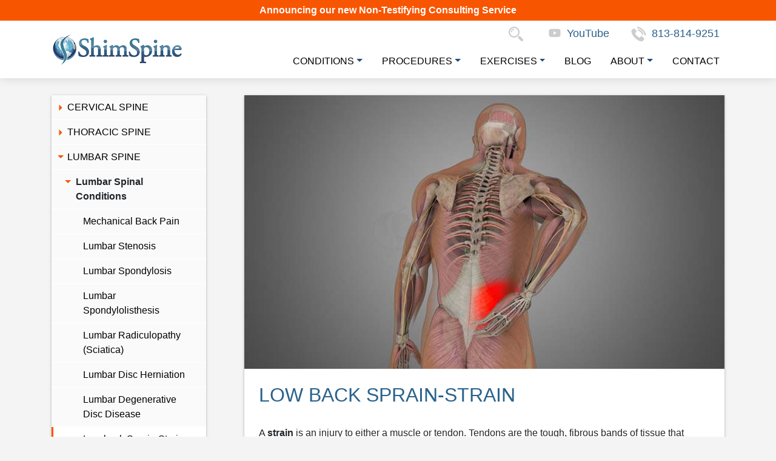

--- FILE ---
content_type: text/html; charset=UTF-8
request_url: https://www.shimspine.com/condition/low-back-sprain-strain/
body_size: 12270
content:
<!doctype html><html lang="en-US"><head><meta name="viewport" content="width=device-width, initial-scale=1, shrink-to-fit=no"><meta charset="UTF-8"><meta name='robots' content='index, follow, max-image-preview:large, max-snippet:-1, max-video-preview:-1' /> <!-- This site is optimized with the Yoast SEO plugin v26.8 - https://yoast.com/product/yoast-seo-wordpress/ --><link media="all" href="https://www.shimspine.com/wp-content/cache/autoptimize/css/autoptimize_65507e7334381f1706a626be1f914343.css" rel="stylesheet"><title>Low back Sprain-Strain - ShimSpine</title><link rel="canonical" href="https://www.shimspine.com/condition/low-back-sprain-strain/" /><meta property="og:locale" content="en_US" /><meta property="og:type" content="article" /><meta property="og:title" content="Low back Sprain-Strain - ShimSpine" /><meta property="og:description" content="A strain is an injury to either a muscle or tendon. Tendons are the tough, fibrous bands of tissue that connect muscle to bone. With a back strain, the muscles and tendons that support the spine are twisted, pulled, or torn. A sprain is the stretching or tearing of a ligament. Ligaments are the fibrous [&hellip;]" /><meta property="og:url" content="https://www.shimspine.com/condition/low-back-sprain-strain/" /><meta property="og:site_name" content="ShimSpine" /><meta property="article:modified_time" content="2019-10-22T12:23:15+00:00" /><meta property="og:image" content="https://www.shimspine.com/wp-content/uploads/2016/12/0010_LOW-BACK-SPRAIN-STRAIN.jpg" /><meta property="og:image:width" content="792" /><meta property="og:image:height" content="451" /><meta property="og:image:type" content="image/jpeg" /><meta name="twitter:card" content="summary_large_image" /><meta name="twitter:label1" content="Est. reading time" /><meta name="twitter:data1" content="1 minute" /> <script type="application/ld+json" class="yoast-schema-graph">{"@context":"https://schema.org","@graph":[{"@type":"WebPage","@id":"https://www.shimspine.com/condition/low-back-sprain-strain/","url":"https://www.shimspine.com/condition/low-back-sprain-strain/","name":"Low back Sprain-Strain - ShimSpine","isPartOf":{"@id":"https://www.shimspine.com/#website"},"primaryImageOfPage":{"@id":"https://www.shimspine.com/condition/low-back-sprain-strain/#primaryimage"},"image":{"@id":"https://www.shimspine.com/condition/low-back-sprain-strain/#primaryimage"},"thumbnailUrl":"https://www.shimspine.com/wp-content/uploads/2016/12/0010_LOW-BACK-SPRAIN-STRAIN.jpg","datePublished":"2016-12-20T16:03:20+00:00","dateModified":"2019-10-22T12:23:15+00:00","breadcrumb":{"@id":"https://www.shimspine.com/condition/low-back-sprain-strain/#breadcrumb"},"inLanguage":"en-US","potentialAction":[{"@type":"ReadAction","target":["https://www.shimspine.com/condition/low-back-sprain-strain/"]}]},{"@type":"ImageObject","inLanguage":"en-US","@id":"https://www.shimspine.com/condition/low-back-sprain-strain/#primaryimage","url":"https://www.shimspine.com/wp-content/uploads/2016/12/0010_LOW-BACK-SPRAIN-STRAIN.jpg","contentUrl":"https://www.shimspine.com/wp-content/uploads/2016/12/0010_LOW-BACK-SPRAIN-STRAIN.jpg","width":792,"height":451,"caption":"Low back Sprain-Strain"},{"@type":"BreadcrumbList","@id":"https://www.shimspine.com/condition/low-back-sprain-strain/#breadcrumb","itemListElement":[{"@type":"ListItem","position":1,"name":"Home","item":"https://www.shimspine.com/"},{"@type":"ListItem","position":2,"name":"Conditions","item":"https://www.shimspine.com/condition/"},{"@type":"ListItem","position":3,"name":"Low back Sprain-Strain"}]},{"@type":"WebSite","@id":"https://www.shimspine.com/#website","url":"https://www.shimspine.com/","name":"ShimSpine","description":"Spine Surgery Education Site","potentialAction":[{"@type":"SearchAction","target":{"@type":"EntryPoint","urlTemplate":"https://www.shimspine.com/?s={search_term_string}"},"query-input":{"@type":"PropertyValueSpecification","valueRequired":true,"valueName":"search_term_string"}}],"inLanguage":"en-US"}]}</script> <!-- / Yoast SEO plugin. --><link rel='dns-prefetch' href='//use.fontawesome.com' /><link rel="alternate" type="application/rss+xml" title="ShimSpine &raquo; Feed" href="https://www.shimspine.com/feed/" /><link rel="alternate" type="application/rss+xml" title="ShimSpine &raquo; Comments Feed" href="https://www.shimspine.com/comments/feed/" /><link rel="alternate" title="oEmbed (JSON)" type="application/json+oembed" href="https://www.shimspine.com/wp-json/oembed/1.0/embed?url=https%3A%2F%2Fwww.shimspine.com%2Fcondition%2Flow-back-sprain-strain%2F" /><link rel="alternate" title="oEmbed (XML)" type="text/xml+oembed" href="https://www.shimspine.com/wp-json/oembed/1.0/embed?url=https%3A%2F%2Fwww.shimspine.com%2Fcondition%2Flow-back-sprain-strain%2F&#038;format=xml" /><link rel='stylesheet' id='fa-css-css' href='//use.fontawesome.com/releases/v5.6.1/css/all.css' type='text/css' media='all' /> <script type="text/javascript" src="https://www.shimspine.com/wp-includes/js/jquery/jquery.min.js" id="jquery-core-js"></script> <script type="text/javascript" src="https://www.shimspine.com/wp-includes/js/jquery/jquery-migrate.min.js" id="jquery-migrate-js"></script> <link rel="https://api.w.org/" href="https://www.shimspine.com/wp-json/" /><link rel="EditURI" type="application/rsd+xml" title="RSD" href="https://www.shimspine.com/xmlrpc.php?rsd" /><meta name="generator" content="WordPress 6.9" /><link rel='shortlink' href='https://www.shimspine.com/?p=11601' /><div id="fb-root"></div> <script type="text/javascript" id="facebook_script">(function(d, s, id) {
            var js, fjs = d.getElementsByTagName(s)[0];
            if (d.getElementById(id)) return;
            js = d.createElement(s); js.id = id;
            js.src = "//connect.facebook.net/en_US/sdk.js#xfbml=1&appId=610968865611005&version=v2.0";
            fjs.parentNode.insertBefore(js, fjs);
            }(document, 'script', 'facebook-jssdk'));</script> <!-- Google Tag Manager --><script type="text/javascript" id="google_tag_script">(function(w,d,s,l,i){w[l]=w[l]||[];w[l].push({'gtm.start':new Date().getTime(),event:'gtm.js'});var f=d.getElementsByTagName(s)[0],j=d.createElement(s),dl=l!='dataLayer'?'&l='+l:'';j.async=true;j.src='https://www.googletagmanager.com/gtm.js?id='+i+dl;f.parentNode.insertBefore(j,f);})(window,document,'script','dataLayer','GTM-WPL4BDH');</script> <!-- End Google Tag Manager --><link rel="icon" href="https://www.shimspine.com/wp-content/uploads/2018/01/cropped-shimspine-site-icon-32x32.png" sizes="32x32" /><link rel="icon" href="https://www.shimspine.com/wp-content/uploads/2018/01/cropped-shimspine-site-icon-192x192.png" sizes="192x192" /><link rel="apple-touch-icon" href="https://www.shimspine.com/wp-content/uploads/2018/01/cropped-shimspine-site-icon-180x180.png" /><meta name="msapplication-TileImage" content="https://www.shimspine.com/wp-content/uploads/2018/01/cropped-shimspine-site-icon-270x270.png" /></head><body class="wp-singular condition-template-default single single-condition postid-11601 wp-theme-shim-spine notification-message"><div class="notification_bar_wrapper"> <strong><a href="https://www.shimspine.com/shimspine-chronology-and-analysis-consulting/" title="Announcing our new Non-Testifying Consulting Service">Announcing our new Non-Testifying Consulting Service</a></strong></div><div role="navigation" aria-label="Skip to content"> <a class="skip-link screen-reader-text" href="#content" title="Skip to content">Skip to content</a></div><nav class="navbar navbar-expand-lg fixed-top navbar-light bg-white" aria-label="Main Navigation"><div class="container"> <a href="https://www.shimspine.com/" rel="home" class="navbar-brand" title="ShimSpine"><img src="https://www.shimspine.com/wp-content/uploads/2018/12/logo.png" alt="ShimSpine" class="logo" alt="ShimSpine Logo" /></a> <a class="left-toggler hide" href="javascript:void('0')" title="Main Navigation"><svg width="15px" height="30px" viewBox="0 0 10 17" version="1.1" xmlns="http://www.w3.org/2000/svg" xmlns:xlink="http://www.w3.org/1999/xlink" role="img" alt="Hamburger Menu Toggle Icon"><title id="hamburger_menu">Hamburger Menu</title><g stroke="none" stroke-width="1" fill="none" fill-rule="evenodd"><g id="Artboard-1" transform="translate(-1395.000000, -880.000000)" fill="#03a1c9"><g id="Group-293" transform="translate(1.000000, 0.000000)"><polygon id="Fill-50" transform="translate(1399.063122, 888.633940) scale(-1, 1) translate(-1399.063122, -888.633940) " points="1394.20339 894.675766 1400.24522 888.63394 1394.20339 882.592116 1396.04221 880.7533 1403.92285 888.63394 1396.04221 896.51458"></polygon></g></g></g></svg></a><div class="navbar-toggler hamburger collapsed"
 data-toggle="collapse"
 data-target="#navbarSupportedContent"
 aria-controls="navbarSupportedContent"
 aria-expanded="false"
 aria-label="Toggle navigation"><div class="hamburger-box"><div class="hamburger-inner"></div></div></div><div class="collapse navbar-collapse" id="navbarSupportedContent"><div class="ml-auto"><ul class="nav-top"><li><a href="https://www.shimspine.com/search/" title="Search"> <svg xmlns="http://www.w3.org/2000/svg" width="25px" height="25px" viewBox="0 0 25 25" version="1.1" role="img" alt="Search Magnifying Glass Icon"><title id="search_icon">Search Magnifying Glass</title><g id="Page-1" stroke="none" stroke-width="1" fill="none" fill-rule="evenodd"><g id="ShimSpine---Homepage" transform="translate(-985.000000, -15.000000)" fill="#000000"><g id="Group-644"><g id="Group-633" transform="translate(985.000000, 15.000000)"><path d="M23.38186 20.19455L17.86603 14.67856C17.04422 15.95667 15.95657 17.04373 14.67837 17.8656L20.19461 23.38159C21.07522 24.262 22.50305 24.262 23.3818 23.38159 24.26245 22.50263 24.26245 21.07489 23.38186 20.19455ZM18.03208 9.0156994C18.03208 4.0369105 13.9951996 0 9.0161003 0 4.0371021 0 0.0000200000501 4.0369105 0.0000200000501 9.0156994 0.0000200000501 13.9944878 4.0371021 18.0312 9.0161013 18.0312 13.9951996 18.0312 18.03208 13.9944878 18.03208 9.0156994ZM9.0161003 15.7772121C5.2872771 15.7772121 2.2541019 12.7444124 2.2541019 9.0157471 2.2541019 5.2870817 5.2872771 2.2540352 9.0161003 2.2540352 12.7448248 2.2540352 15.7782473 5.2870817 15.7782473 9.0157471 15.7782473 12.7444153 12.7448248 15.7772121 9.0161003 15.7772121ZM3.756451 9.015702L5.258939 9.015702C5.258939 6.944397 6.944379 5.259186 9.015713 5.259186L9.015713 3.756615C6.116116 3.756615 3.756451 6.116188 3.756451 9.015702Z" id="Fill-627"/></g></g></g></g></svg> </a></li><li><a href="https://www.youtube.com/channel/UC28OMbB99bBmtEOlqi5KrSg" title="ShimSpine YouTube Channel" target="_blank" rel="noopener noreferrer"><i class="fab fa-youtube"></i>&nbsp;&nbsp;YouTube</a></li> <!--<li> <a href="" title="Schedule a Visit"> <svg xmlns="http://www.w3.org/2000/svg" width="18px" height="25px" viewBox="0 0 18 25" version="1.1" role="img" alt="Map Marker Icon"><title id="map_marker">Map Marker</title><g stroke="none" stroke-width="1" fill="none" fill-rule="evenodd"><g transform="translate(-1051.000000, -15.000000)" fill="#000000"><path d="M1068.63031 23.8150025C1068.63031 28.6871119 1059.81725 39.7295289 1059.81725 39.7295289 1059.81725 39.7295289 1051.00031 28.6871119 1051.00031 23.8150025 1051.00031 18.9466143 1054.94692 15.000003 1059.81532 15.0000037 1064.68371 15.0000037 1068.63032 18.9466155 1068.63031 23.8150053L1068.63031 23.8150025ZM1059.81725 20.0556379C1057.97786 20.0556383 1056.48675 21.5467525 1056.48675 23.3861332 1056.48675 25.2255182 1057.97786 26.7166319 1059.81725 26.7166319 1061.65663 26.7166319 1063.14775 25.2255182 1063.14775 23.3861332 1063.14775 21.5467525 1061.65663 20.0556383 1059.81725 20.0556383L1059.81725 20.0556379Z"/></g></g></svg>Schedule a Visit</a></li> --><li> <a href="tel:813-814-9251" title="Call us at: 813-814-9251"> <svg width="25px" height="25px" viewBox="0 0 25 25" version="1.1" xmlns="http://www.w3.org/2000/svg" xmlns:xlink="http://www.w3.org/1999/xlink" role="img" alt="Phone Icon Image"><title id="phone_icon">Phone Icon</title><path d="M18.38007,16.211498 C17.610913,15.452148 16.6506922,15.452148 15.8864358,16.211498 C15.3034451,16.789581 14.7204535,17.367661 14.1472609,17.955547 C13.9904902,18.117207 13.8582165,18.151501 13.6671517,18.043732 C13.2899201,17.837963 12.8881972,17.671402 12.5256646,17.446053 C10.835479,16.382961 9.4196446,15.016129 8.1654785,13.477844 C7.5432952,12.7136 6.9896977,11.895474 6.6026695,10.974453 C6.5242846,10.788281 6.5389812,10.665821 6.6908529,10.513943 C7.273844,9.950558 7.8421404,9.372471 8.4153326,8.794395 C9.2138827,7.990948 9.2138827,7.050339 8.4104326,6.242016 C7.9548185,5.781498 7.4992035,5.330788 7.0435884,4.870281 C6.5732758,4.399986 6.1078627,3.92477 5.6326511,3.459373 C4.8634946,2.709816 3.9032726,2.709816 3.1390154,3.464264 C2.5511251,4.042355 1.98773051,4.635132 1.39004208,5.203419 C0.83644543,5.727619 0.557197461,6.369385 0.498408403,7.118927 C0.40532578,8.338783 0.70417003,9.490047 1.12549133,10.611931 C1.98773051,12.934059 3.3006857,14.996536 4.8928893,16.887562 C7.0435884,19.444843 9.6107085,21.46814 12.613848,22.928024 C13.965996,23.584496 15.3671334,24.089104 16.8907511,24.172394 C17.939156,24.231178 18.850386,23.966621 19.580347,23.148499 C20.080054,22.590004 20.64345,22.080505 21.172552,21.546524 C21.956404,20.752872 21.961306,19.792667 21.18235,19.008831 C20.251518,18.073128 19.315796,17.142303 18.38007,16.211498 Z" id="Fill-616"></path><path d="M17.97013,13.257736 L20.28778,12.862045 C19.9235,10.732849 18.91855,8.804634 17.39228,7.272118 C15.77808,5.657944 13.73679,4.64045 11.48819,4.326408 L11.16159,6.656593 C12.90143,6.901543 14.48423,7.686645 15.7341,8.936531 C16.91492,10.117325 17.68747,11.61216 17.97013,13.257736 Z" id="Fill-618"></path><path d="M19.85053,4.8864808 C17.17487,2.2108502 13.78944,0.52130854 10.05229,0 L9.72569,2.3301854 C12.95409,2.7824047 15.881,4.2458367 18.19237,6.550899 C20.38441,8.7429066 21.82275,11.5127487 22.34406,14.5589476 L24.66174,14.1632557 C24.05249,10.6334352 22.38803,7.4302149 19.85053,4.8864808 Z"></path></svg>813-814-9251</a></li></ul><ul class="navbar-nav ml-auto"><li class="nav-item dropdown"> <a href="https://www.shimspine.com/condition/" class="nav-link dropdown-toggle" title="Conditions">Conditions</a><ul class="dropdown-menu"><li class="nav-item dropdown"> <a href="https://www.shimspine.com/section/cervical/" class="nav-link dropdown-toggle" title="Cervical">Cervical</a><ul class="dropdown-menu"><li class="nav-item"> <a class="nav-link" href="https://www.shimspine.com/section/cervical/" title="Cervical Spinal Conditions">Cervical Spinal Conditions</a></li><li class="nav-item"> <a class="nav-link" href="https://www.shimspine.com/patient-education/cervical-spine-anatomy/" title="Cervical Spine Anatomy">Cervical Spine Anatomy</a></li><li class="nav-item"> <a class="nav-link" href="https://www.shimspine.com/patient-education/non-surgical-spine-care/" title="Non Surgical Spine Care">Non Surgical Spine Care</a></li><li class="nav-item"> <a class="nav-link" href="https://www.shimspine.com/patient-education/non-surgical-spine-care/spinal-injections/" title="Spinal Injections">Spinal Injections</a></li><li class="nav-item"> <a class="nav-link" href="https://www.shimspine.com/region/cervical/" title="Cervical Exercises">Cervical Exercises</a></li></ul></li><li class="nav-item dropdown"> <a href="https://www.shimspine.com/section/thoracic/" class="nav-link dropdown-toggle" title="Thoracic">Thoracic</a><ul class="dropdown-menu"><li class="nav-item"> <a class="nav-link" href="https://www.shimspine.com/section/thoracic/" title="Thoracic Spinal Conditions">Thoracic Spinal Conditions</a></li><li class="nav-item"> <a class="nav-link" href="https://www.shimspine.com/patient-education/thoracic-spine-anatomy/" title="Thoracic Spine Anatomy">Thoracic Spine Anatomy</a></li><li class="nav-item"> <a class="nav-link" href="https://www.shimspine.com/patient-education/non-surgical-spine-care/" title="Non Surgical Spine Care">Non Surgical Spine Care</a></li></ul></li><li class="nav-item dropdown"> <a href="https://www.shimspine.com/section/lumbar/" class="nav-link dropdown-toggle" title="Lumbar">Lumbar</a><ul class="dropdown-menu"><li class="nav-item"> <a class="nav-link" href="https://www.shimspine.com/section/lumbar/" title="Lumbar Spinal Conditions">Lumbar Spinal Conditions</a></li><li class="nav-item"> <a class="nav-link" href="https://www.shimspine.com/patient-education/lumbar-spine-anatomy/" title="Lumbar Spine Anatomy">Lumbar Spine Anatomy</a></li><li class="nav-item"> <a class="nav-link" href="https://www.shimspine.com/patient-education/non-surgical-spine-care/" title="Non Surgical Spine Care">Non Surgical Spine Care</a></li><li class="nav-item"> <a class="nav-link" href="https://www.shimspine.com/patient-education/non-surgical-spine-care/spinal-injections/" title="Spinal Injections">Spinal Injections</a></li><li class="nav-item"> <a class="nav-link" href="https://www.shimspine.com/region/lumbar/" title="Lumbar Exercises">Lumbar Exercises</a></li></ul></li></ul></li><li class="nav-item dropdown"> <a href="https://www.shimspine.com/procedure/" class="nav-link dropdown-toggle" title="Procedures">Procedures</a><ul class="dropdown-menu"><li class="nav-item dropdown"> <a href="https://www.shimspine.com/area/cervical/" class="nav-link dropdown-toggle" title="Cervical">Cervical</a><ul class="dropdown-menu"><li class="nav-item"> <a class="nav-link" href="https://www.shimspine.com/procedure/posterior-cervical-laminotomy-foraminotomy/" title="Posterior Cervical Laminotomy / Foraminotomy">Posterior Cervical Laminotomy / Foraminotomy</a></li><li class="nav-item"> <a class="nav-link" href="https://www.shimspine.com/procedure/cervical-disc-replacement/" title="Cervical Disc Replacement">Cervical Disc Replacement</a></li><li class="nav-item"> <a class="nav-link" href="https://www.shimspine.com/procedure/anterior-cervical-discectomy-fusion/" title="Anterior Cervical Discectomy and Fusion">Anterior Cervical Discectomy and Fusion</a></li></ul></li><li class="nav-item dropdown"> <a href="https://www.shimspine.com/area/lumbar/" class="nav-link dropdown-toggle" title="Lumbar">Lumbar</a><ul class="dropdown-menu"><li class="nav-item"> <a class="nav-link" href="https://www.shimspine.com/procedure/lumbar-laminotomy-discectomy/" title="Lumbar Laminotomy and Discectomy">Lumbar Laminotomy and Discectomy</a></li><li class="nav-item"> <a class="nav-link" href="https://www.shimspine.com/procedure/posterior-lumbar-fusion/" title="Posterior Lumbar Fusion">Posterior Lumbar Fusion</a></li><li class="nav-item"> <a class="nav-link" href="https://www.shimspine.com/procedure/lumbar-laminectomy/" title="Lumbar Laminectomy">Lumbar Laminectomy</a></li><li class="nav-item"> <a class="nav-link" href="https://www.shimspine.com/procedure/lumbar-interspinous-spacer/" title="Lumbar Interspinous Spacer">Lumbar Interspinous Spacer</a></li></ul></li></ul></li><li class="nav-item dropdown"> <a href="https://www.shimspine.com/exercise/" class="nav-link dropdown-toggle" title="Exercises">Exercises</a><ul class="dropdown-menu"><li class="nav-item"> <a href="https://www.shimspine.com/region/cervical/" class="nav-link" title="Cervical">Cervical</a></li><li class="nav-item"> <a href="https://www.shimspine.com/region/lumbar/" class="nav-link" title="Lumbar">Lumbar</a></li></ul></li><li class="nav-item"> <a href="https://www.shimspine.com/blog/" class="nav-link" title="Blog">Blog</a></li><li class="nav-item dropdown"> <a href="#" class="nav-link dropdown-toggle" title="About">About</a><ul class="dropdown-menu"><li class="nav-item"> <a href="https://www.shimspine.com/about-shimspine/" class="nav-link" title="About Us">About Us</a></li><li class="nav-item"> <a href="https://www.shimspine.com/about-shimspine/dr-shims-cv/" class="nav-link" title="Dr. Shim’s CV">Dr. Shim’s CV</a></li><li class="nav-item"> <a href="https://www.shimspine.com/telemedicine-physical-checklist/" class="nav-link" title="Telemedicine Checklist">Telemedicine Checklist</a></li></ul></li><li class="nav-item"> <a href="https://www.shimspine.com/contact-us/" class="nav-link" title="Contact">Contact</a></li></ul></div></div></div></nav><section class="bg-conditions"><div class="container"><div class="row"><div class="col-lg-3 sidebar" role="navigation"><ul class="conditions-nav nav"><li class="submenu"> <a class="cervical" title="Cervical Spine">Cervical Spine</a><ul id="cervical-sub-nav"><li class="submenu"> <a class="cervical" title="Cervical Spinal Conditions">Cervical Spinal Conditions</a><ul id="cervical-sub-nav"><li> <a href="https://www.shimspine.com/condition/cervical-disc-herniation/" class="condition condition-11542" title="Cervical Disc Herniation">Cervical Disc Herniation</a></li><li> <a href="https://www.shimspine.com/condition/cervical-facet-syndrome/" class="condition condition-11552" title="Cervical Facet Syndrome">Cervical Facet Syndrome</a></li><li> <a href="https://www.shimspine.com/condition/cervical-myelopathy/" class="condition condition-11528" title="Cervical Myelopathy">Cervical Myelopathy</a></li><li> <a href="https://www.shimspine.com/condition/cervical-radiculopathy/" class="condition condition-11536" title="Cervical Radiculopathy">Cervical Radiculopathy</a></li><li> <a href="https://www.shimspine.com/condition/cervical-spondylosis/" class="condition condition-11547" title="Cervical Spondylosis">Cervical Spondylosis</a></li><li> <a href="https://www.shimspine.com/condition/cervical-sprain-strain-whiplash/" class="condition condition-11556" title="Cervical Sprain-Strain (Whiplash)">Cervical Sprain-Strain (Whiplash)</a></li><li> <a href="https://www.shimspine.com/condition/cervical-stenosis/" class="condition condition-11523" title="Cervical Stenosis">Cervical Stenosis</a></li><li> <a href="https://www.shimspine.com/condition/cervicalgia/" class="condition condition-11560" title="Cervicalgia">Cervicalgia</a></li></ul></li><li class=""> <a href="https://www.shimspine.com/patient-education/non-surgical-spine-care/" class="" title="Non Surgical Spine Care">Non Surgical Spine Care</a></li><li class=""> <a href="https://www.shimspine.com/patient-education/non-surgical-spine-care/spinal-injections/" class="" title="Spinal Injections">Spinal Injections</a></li><li class=""> <a href="https://www.shimspine.com/region/cervical/" class="" title="Cervical Exercises">Cervical Exercises</a></li></ul></li><li class="submenu"> <a class="thoracic" title="Thoracic Spine">Thoracic Spine</a><ul id="thoracic-sub-nav"><li class="submenu"> <a class="thoracic" title="Thoracic Spinal Conditions">Thoracic Spinal Conditions</a><ul id="thoracic-sub-nav"><li> <a href="https://www.shimspine.com/condition/spinal-compression-fracture/" class="condition condition-14057" title="Spinal Compression Fracture">Spinal Compression Fracture</a></li><li> <a href="https://www.shimspine.com/condition/thoracic-disc-herniation-radiculopathy/" class="condition condition-14059" title="Thoracic Disc Herniation/Radiculopathy">Thoracic Disc Herniation/Radiculopathy</a></li><li> <a href="https://www.shimspine.com/condition/thoracic-spinal-stenosis/" class="condition condition-14061" title="Thoracic Spinal Stenosis">Thoracic Spinal Stenosis</a></li></ul></li><li class=""> <a href="https://www.shimspine.com/patient-education/non-surgical-spine-care/" class="" title="Non Surgical Spine Care">Non Surgical Spine Care</a></li></ul></li><li class="submenu"> <a class="lumbar" title="Lumbar Spine">Lumbar Spine</a><ul id="lumbar-sub-nav"><li class="submenu"> <a class="lumbar" title="Lumbar Spinal Conditions">Lumbar Spinal Conditions</a><ul id="lumbar-sub-nav"><li> <a href="https://www.shimspine.com/condition/mechanical-back-pain/" class="condition condition-11606" title="Mechanical Back Pain">Mechanical Back Pain</a></li><li> <a href="https://www.shimspine.com/condition/lumbar-stenosis/" class="condition condition-11571" title="Lumbar Stenosis">Lumbar Stenosis</a></li><li> <a href="https://www.shimspine.com/condition/lumbar-spondylosis/" class="condition condition-11581" title="Lumbar Spondylosis">Lumbar Spondylosis</a></li><li> <a href="https://www.shimspine.com/condition/lumbar-spondylolisthesis/" class="condition condition-11591" title="Lumbar Spondylolisthesis">Lumbar Spondylolisthesis</a></li><li> <a href="https://www.shimspine.com/condition/lumbar-radiculopathy-sciatica/" class="condition condition-11576" title="Lumbar Radiculopathy (Sciatica)">Lumbar Radiculopathy (Sciatica)</a></li><li> <a href="https://www.shimspine.com/condition/lumbar-disc-herniation/" class="condition condition-11566" title="Lumbar Disc Herniation">Lumbar Disc Herniation</a></li><li> <a href="https://www.shimspine.com/condition/lumbar-degenerative-disc-disease/" class="condition condition-11586" title="Lumbar Degenerative Disc Disease">Lumbar Degenerative Disc Disease</a></li><li> <a href="https://www.shimspine.com/condition/low-back-sprain-strain/" class="condition condition-11601" title="Low back Sprain-Strain">Low back Sprain-Strain</a></li><li> <a href="https://www.shimspine.com/condition/cauda-equina-syndrome/" class="condition condition-11596" title="Cauda Equina Syndrome">Cauda Equina Syndrome</a></li></ul></li><li class=""> <a href="https://www.shimspine.com/patient-education/non-surgical-spine-care/" class="" title="Non Surgical Spine Care">Non Surgical Spine Care</a></li><li class=""> <a href="https://www.shimspine.com/patient-education/non-surgical-spine-care/spinal-injections/" class="" title="Spinal Injections">Spinal Injections</a></li><li class=""> <a href="https://www.shimspine.com/region/lumbar/" class="" title="Lumbar Exercises">Lumbar Exercises</a></li></ul></li></ul><div class="widget-item"> <a href="http://www.youtube.com/channel/UC28OMbB99bBmtEOlqi5KrSg?sub_confirmation=1" class="btn btn-block btn-youtube"><svg class="d-inline-block mr-2 mb-1" xmlns="http://www.w3.org/2000/svg" xmlns:xlink="http://www.w3.org/1999/xlink" version="1.1" id="Layer_1" x="0px" y="0px" viewBox="0 0 310 310" style="enable-background:new 0 0 310 310;" xml:space="preserve" width="18px" height="18px" role="img" alt="YouTube Play Icon"><title id="youtube_play_icon">YouTube Play Icon</title><path d="M297.917,64.645c-11.19-13.302-31.85-18.728-71.306-18.728H83.386c-40.359,0-61.369,5.776-72.517,19.938   C0,79.663,0,100.008,0,128.166v53.669c0,54.551,12.896,82.248,83.386,82.248h143.226c34.216,0,53.176-4.788,65.442-16.527   C304.633,235.518,310,215.863,310,181.835v-53.669C310,98.471,309.159,78.006,297.917,64.645z M199.021,162.41l-65.038,33.991   c-1.454,0.76-3.044,1.137-4.632,1.137c-1.798,0-3.592-0.484-5.181-1.446c-2.992-1.813-4.819-5.056-4.819-8.554v-67.764   c0-3.492,1.822-6.732,4.808-8.546c2.987-1.814,6.702-1.938,9.801-0.328l65.038,33.772c3.309,1.718,5.387,5.134,5.392,8.861   C204.394,157.263,202.325,160.684,199.021,162.41z" fill="#FFFFFF"/></svg> Subscribe</a></div></div><div class="col-lg-9 pl-5 main" data-condition-id="11601" data-condition-section="lumbar" role="main" id="content"><div class="article"><div class="article-media"> <img src="https://www.shimspine.com/wp-content/uploads/2016/12/0010_LOW-BACK-SPRAIN-STRAIN.jpg" class="wp-post-image aligncenter" alt="Low back Sprain-Strain"></div><div class="article-body"><h2>Low back Sprain-Strain</h2><p>A <strong>strain</strong> is an injury to either a muscle or tendon. Tendons are the tough, fibrous bands of tissue that connect muscle to bone. With a back strain, the muscles and tendons that support the spine are twisted, pulled, or torn.</p><p>A <strong>sprain</strong> is the stretching or tearing of a ligament. Ligaments are the fibrous bands of tissue that connect two or more bones at a joint and prevent excessive movement of the joint.</p><p>Symptoms of a strain and/or sprain include: pain that increases with movement, muscle cramping or spasms, decreased range of motion in the spine. The patient may feel a “popping or tearing” at the time of injury.</p><p>Twisting or pulling a muscle or tendon can result in a strain. It can also be caused by a single instance of improper lifting or by overstressing the back muscles. A chronic strain usually results from overuse involving prolonged, repetitive movement of the muscles and tendons.</p><p>A sprain often results from a fall or sudden twist, or a blow to the body that forces a joint out of its normal position. All of these conditions stretch one or more ligaments beyond their normal range of movement, causing injury.</p><p>Poor posture, weak abdominal muscles, repetitive heavy work, and obesity all also lead to an increase in sprain/stains of the lumbar spine.</p><p>Treatment is usually rest/ medications/ ice/ heat for the first 24 hours and then exercise.</p><p>In general,  most low back sprains-strains are expected to heal without the need for any future restrictions.</p><p class="last-modified">Last modified: October 22, 2019</p></div><div class="article-authorship" role="application"><div class="row"><div class="col-md-2 author-avatar"> <a href="https://www.shimspine.com/author/drshim/" title="Dr. Shim"><img alt='' src='https://secure.gravatar.com/avatar/8cd13d3a240479345f7504e482266c5dfbb45b75cde44b2c080563a428a8b7db?s=96&#038;d=identicon&#038;r=g' srcset='https://secure.gravatar.com/avatar/8cd13d3a240479345f7504e482266c5dfbb45b75cde44b2c080563a428a8b7db?s=192&#038;d=identicon&#038;r=g 2x' class='avatar avatar-96 photo' height='96' width='96' decoding='async'/></a></div><div class="col-md-8 author-bio"><h4><span class="label">Author:</span> <a href="https://www.shimspine.com/author/drshim/" title="Dr. Shim">Dr. Shim</a></h4><p>Dr. Shim is an Orthopaedic Spine Surgeon and leading Medical Expert in the Tampa Bay area since 1993.</p></div></div></div><!-- #authorship --></div></div></div></div></section><section class="footer-notification" role="banner"><div class="container"><div class="col-lg-12"><div class="footer-logo"><img src="https://www.shimspine.com/wp-content/uploads/2018/12/logo.png" alt="ShimSpine.com"></div> Expert Opinions, Evaluations, and Education.</div></div></section><section class="certifications" role="banner"><div class="container"><div class="col-lg-12"><h2>Certifications</h2><p><a href="https://mycertifiedorthopaedicsurgeon.org" target="_blank" title="Verify My Certified Orthopaedic Surgeon"><img src="/wp-content/uploads/2019/02/board-certified.png" alt="My Certified Orthopaedic Surgeon"></a></p><p><img src="/wp-content/uploads/2019/02/fellow.png" alt="Fellow at the American Academy of Orthopedic Surgeons" /></p><p><img class="alignnone wp-image-50" src="/wp-content/uploads/2019/02/Hipaa-300x158.png" alt="HIPAA Compliance" width="228" height="120" /></p><p><a href="/statement-of-ada-compliance/" title="Statement of ADA Compliance"><img src="/wp-content/uploads/2019/02/wcag2.png" alt="WCAG 2.0 Badge" /></a></p><p><a href="https://threebestrated.com/orthopedics-in-tampa-fl" target="_blank" rel="nofollow noopener noreferrer" title="The Best Orthopedics in Tampa"><img src="/wp-content/uploads/2019/02/three-best-rated-orthopedic-surgeon-2.png" alt="The Best Orthopedics in Tampa" class="threebestrated"></a></p></div></div></section><section class="disclosure-statement" role="banner"><div class="container"><div class="col-lg-12"><h2>Disclosure Statement</h2><p>The information provided on this website does not provide or should be considered medical advice. It is not a substitute for diagnosis or treatment of any condition. The information provided is for informational purposes only. You should not rely solely on the information provided on this website in making a decision to pursue a specific treatment or advice. You should consult directly with a professional healthcare provider.<br /> <br /> As a condition of using the information on this website, ShimSpine and its physicians are not responsible for any advice, diagnosis, treatment or outcome you may obtain.<br /> <br /> ShimSpine.com is completely self-funded. No outside funds are accepted or used. This website does not utilize paid advertising as a source of revenue.</p></div></div></section><footer><div class="footer-top"><div class="container"><div class="row"><div class="col-lg-4 d-flex align-items-center"> <svg class="mr-1" xmlns="http://www.w3.org/2000/svg" xmlns:xlink="http://www.w3.org/1999/xlink" version="1.1" x="0px" y="0px" width="64" height="64" viewBox="0 0 430.114 430.114" style="enable-background:new 0 0 430.114 430.114;" xml:space="preserve" role="img" alt="Address Map Marker Icon"><title id="address_map_marker">Address Map Marker</title><path id="Facebook_Places" d="M356.208,107.051c-1.531-5.738-4.64-11.852-6.94-17.205C321.746,23.704,261.611,0,213.055,0   C148.054,0,76.463,43.586,66.905,133.427v18.355c0,0.766,0.264,7.647,0.639,11.089c5.358,42.816,39.143,88.32,64.375,131.136   c27.146,45.873,55.314,90.999,83.221,136.106c17.208-29.436,34.354-59.259,51.17-87.933c4.583-8.415,9.903-16.825,14.491-24.857   c3.058-5.348,8.9-10.696,11.569-15.672c27.145-49.699,70.838-99.782,70.838-149.104v-20.262   C363.209,126.938,356.581,108.204,356.208,107.051z M214.245,199.193c-19.107,0-40.021-9.554-50.344-35.939   c-1.538-4.2-1.414-12.617-1.414-13.388v-11.852c0-33.636,28.56-48.932,53.406-48.932c30.588,0,54.245,24.472,54.245,55.06   C270.138,174.729,244.833,199.193,214.245,199.193z" fill="#FFFFFF"/></svg> <a href="https://www.google.com/maps/dir//309+State+Street+East+Suite+201+Oldsmar+Florida+34677" target="_blank" rel="noopener noreferrer" title="Directions to office location">309 State Street East Suite 201 Oldsmar Florida 34677</a></div><div class="col-lg-8 text-right"><div class="footer-social"> <a href="https://www.facebook.com/Shimspine" target="_blank" rel="noopener noreferrer" title="Facebook Profile"><span hidden>Facebook Profile</span><i class="fab fa-facebook-f" aria-hidden="true"></i></a> <a href="http://www.linkedin.com/pub/john-shim/21/67b/311" target="_blank" rel="noopener noreferrer" title="LinkedIn Profile"><span hidden>LinkedIn Profile</span><i class="fab fa-linkedin-in" aria-hidden="true"></i></a> <a href="https://twitter.com/JohnHShimMD" target="_blank" rel="noopener noreferrer" title="Twitter Profile"><span hidden>Twitter Profile</span><i class="fab fa-twitter" aria-hidden="true"></i></a> <a href="https://www.youtube.com/channel/UC28OMbB99bBmtEOlqi5KrSg" target="_blank" rel="noopener noreferrer" title="YouTube Channel"><span hidden>YouTube Channel</span><i class="fab fa-youtube" aria-hidden="true"></i></a></div></div></div></div></div><div class="footer-bottom"><div class="container text-center"><div class="copyright"> © 2026 ShimSpine.com. All rights reserved.</div><div class="footer-nav" role="navigation" aria-label="Footer Navigation"><div class="menu-footer-container"><ul id="menu-footer" class="menu"><li id="menu-item-16026" class="menu-item menu-item-type-post_type menu-item-object-page menu-item-16026"><a href="https://www.shimspine.com/web-2-0-charter/">Web 2.0 Charter</a></li><li id="menu-item-16027" class="menu-item menu-item-type-post_type menu-item-object-page menu-item-16027"><a href="https://www.shimspine.com/editors/" title="Website Editors">Editors</a></li><li id="menu-item-16028" class="menu-item menu-item-type-post_type menu-item-object-page menu-item-privacy-policy menu-item-16028"><a rel="privacy-policy" href="https://www.shimspine.com/privacy-policy/">Privacy Policy</a></li><li id="menu-item-16477" class="menu-item menu-item-type-post_type menu-item-object-page menu-item-16477"><a href="https://www.shimspine.com/statement-of-ada-compliance/" title="Statement of ADA Compliance">ADA Compliance</a></li><li id="menu-item-19808" class="menu-item menu-item-type-custom menu-item-object-custom menu-item-19808"><a href="/wp-content/uploads/2025/12/NOTICE-OF-PRIVACY-PRACTICES_Dec2025.pdf">Notice of Privacy Practices</a></li></ul></div></div><div class="built-by">Built by <a href="https://www.entanglemedia.com" target="_blank" title="Built by Entangle Media">Entangle Media</a>.</div></div></div></footer> <script type="speculationrules">{"prefetch":[{"source":"document","where":{"and":[{"href_matches":"/*"},{"not":{"href_matches":["/wp-*.php","/wp-admin/*","/wp-content/uploads/*","/wp-content/*","/wp-content/plugins/*","/wp-content/themes/shim-spine/*","/*\\?(.+)"]}},{"not":{"selector_matches":"a[rel~=\"nofollow\"]"}},{"not":{"selector_matches":".no-prefetch, .no-prefetch a"}}]},"eagerness":"conservative"}]}</script> <!-- Google Tag Manager (noscript) --> <noscript><iframe src="https://www.googletagmanager.com/ns.html?id=GTM-WPL4BDH" height="0" width="0" style="display:none;visibility:hidden" title="Google Tag Manager No Script"></iframe></noscript> <!-- End Google Tag Manager (noscript) --> <script type="text/javascript" src="https://www.shimspine.com/wp-includes/js/dist/hooks.min.js" id="wp-hooks-js"></script> <script type="text/javascript" src="https://www.shimspine.com/wp-includes/js/dist/i18n.min.js" id="wp-i18n-js"></script> <script type="text/javascript" id="wp-i18n-js-after">/* <![CDATA[ */
wp.i18n.setLocaleData( { 'text direction\u0004ltr': [ 'ltr' ] } );
//# sourceURL=wp-i18n-js-after
/* ]]> */</script> <script type="text/javascript" src="https://www.shimspine.com/wp-content/plugins/contact-form-7/includes/swv/js/index.js" id="swv-js"></script> <script type="text/javascript" id="contact-form-7-js-before">/* <![CDATA[ */
var wpcf7 = {
    "api": {
        "root": "https:\/\/www.shimspine.com\/wp-json\/",
        "namespace": "contact-form-7\/v1"
    },
    "cached": 1
};
//# sourceURL=contact-form-7-js-before
/* ]]> */</script> <script type="text/javascript" src="https://www.shimspine.com/wp-content/plugins/contact-form-7/includes/js/index.js" id="contact-form-7-js"></script> <script type="text/javascript" src="https://www.shimspine.com/wp-content/themes/shim-spine/assets/js/popper.min.js" id="popper-js-js"></script> <script type="text/javascript" src="https://www.shimspine.com/wp-content/themes/shim-spine/assets/js/bootstrap.min.js" id="bootstrap-js-js"></script> <script type="text/javascript" src="https://www.shimspine.com/wp-content/themes/shim-spine/assets/js/swiper.min.js" id="swiper-js-js"></script> <script type="text/javascript" src="https://www.shimspine.com/wp-content/themes/shim-spine/assets/js/masonry.pkgd.min.js" id="masonry-js-js"></script> <script type="text/javascript" src="https://www.shimspine.com/wp-content/themes/shim-spine/assets/js/functions.js" id="shim-spine-js-js"></script> <script type="text/javascript" src="https://www.google.com/recaptcha/api.js?render=6LdapYcUAAAAALkV5umqimzinS2-eaHYf9F5mOdf&amp;ver=3.0" id="google-recaptcha-js"></script> <script type="text/javascript" src="https://www.shimspine.com/wp-includes/js/dist/vendor/wp-polyfill.min.js" id="wp-polyfill-js"></script> <script type="text/javascript" id="wpcf7-recaptcha-js-before">/* <![CDATA[ */
var wpcf7_recaptcha = {
    "sitekey": "6LdapYcUAAAAALkV5umqimzinS2-eaHYf9F5mOdf",
    "actions": {
        "homepage": "homepage",
        "contactform": "contactform"
    }
};
//# sourceURL=wpcf7-recaptcha-js-before
/* ]]> */</script> <script type="text/javascript" src="https://www.shimspine.com/wp-content/plugins/contact-form-7/modules/recaptcha/index.js" id="wpcf7-recaptcha-js"></script> <script id="wp-emoji-settings" type="application/json">{"baseUrl":"https://s.w.org/images/core/emoji/17.0.2/72x72/","ext":".png","svgUrl":"https://s.w.org/images/core/emoji/17.0.2/svg/","svgExt":".svg","source":{"concatemoji":"https://www.shimspine.com/wp-includes/js/wp-emoji-release.min.js"}}</script> <script type="module">/* <![CDATA[ */
/*! This file is auto-generated */
const a=JSON.parse(document.getElementById("wp-emoji-settings").textContent),o=(window._wpemojiSettings=a,"wpEmojiSettingsSupports"),s=["flag","emoji"];function i(e){try{var t={supportTests:e,timestamp:(new Date).valueOf()};sessionStorage.setItem(o,JSON.stringify(t))}catch(e){}}function c(e,t,n){e.clearRect(0,0,e.canvas.width,e.canvas.height),e.fillText(t,0,0);t=new Uint32Array(e.getImageData(0,0,e.canvas.width,e.canvas.height).data);e.clearRect(0,0,e.canvas.width,e.canvas.height),e.fillText(n,0,0);const a=new Uint32Array(e.getImageData(0,0,e.canvas.width,e.canvas.height).data);return t.every((e,t)=>e===a[t])}function p(e,t){e.clearRect(0,0,e.canvas.width,e.canvas.height),e.fillText(t,0,0);var n=e.getImageData(16,16,1,1);for(let e=0;e<n.data.length;e++)if(0!==n.data[e])return!1;return!0}function u(e,t,n,a){switch(t){case"flag":return n(e,"\ud83c\udff3\ufe0f\u200d\u26a7\ufe0f","\ud83c\udff3\ufe0f\u200b\u26a7\ufe0f")?!1:!n(e,"\ud83c\udde8\ud83c\uddf6","\ud83c\udde8\u200b\ud83c\uddf6")&&!n(e,"\ud83c\udff4\udb40\udc67\udb40\udc62\udb40\udc65\udb40\udc6e\udb40\udc67\udb40\udc7f","\ud83c\udff4\u200b\udb40\udc67\u200b\udb40\udc62\u200b\udb40\udc65\u200b\udb40\udc6e\u200b\udb40\udc67\u200b\udb40\udc7f");case"emoji":return!a(e,"\ud83e\u1fac8")}return!1}function f(e,t,n,a){let r;const o=(r="undefined"!=typeof WorkerGlobalScope&&self instanceof WorkerGlobalScope?new OffscreenCanvas(300,150):document.createElement("canvas")).getContext("2d",{willReadFrequently:!0}),s=(o.textBaseline="top",o.font="600 32px Arial",{});return e.forEach(e=>{s[e]=t(o,e,n,a)}),s}function r(e){var t=document.createElement("script");t.src=e,t.defer=!0,document.head.appendChild(t)}a.supports={everything:!0,everythingExceptFlag:!0},new Promise(t=>{let n=function(){try{var e=JSON.parse(sessionStorage.getItem(o));if("object"==typeof e&&"number"==typeof e.timestamp&&(new Date).valueOf()<e.timestamp+604800&&"object"==typeof e.supportTests)return e.supportTests}catch(e){}return null}();if(!n){if("undefined"!=typeof Worker&&"undefined"!=typeof OffscreenCanvas&&"undefined"!=typeof URL&&URL.createObjectURL&&"undefined"!=typeof Blob)try{var e="postMessage("+f.toString()+"("+[JSON.stringify(s),u.toString(),c.toString(),p.toString()].join(",")+"));",a=new Blob([e],{type:"text/javascript"});const r=new Worker(URL.createObjectURL(a),{name:"wpTestEmojiSupports"});return void(r.onmessage=e=>{i(n=e.data),r.terminate(),t(n)})}catch(e){}i(n=f(s,u,c,p))}t(n)}).then(e=>{for(const n in e)a.supports[n]=e[n],a.supports.everything=a.supports.everything&&a.supports[n],"flag"!==n&&(a.supports.everythingExceptFlag=a.supports.everythingExceptFlag&&a.supports[n]);var t;a.supports.everythingExceptFlag=a.supports.everythingExceptFlag&&!a.supports.flag,a.supports.everything||((t=a.source||{}).concatemoji?r(t.concatemoji):t.wpemoji&&t.twemoji&&(r(t.twemoji),r(t.wpemoji)))});
//# sourceURL=https://www.shimspine.com/wp-includes/js/wp-emoji-loader.min.js
/* ]]> */</script> </body></html>
<!-- Dynamic page generated in 0.818 seconds. -->
<!-- Cached page generated by WP-Super-Cache on 2026-01-21 18:27:32 -->

<!-- Compression = gzip -->

--- FILE ---
content_type: text/html; charset=utf-8
request_url: https://www.google.com/recaptcha/api2/anchor?ar=1&k=6LdapYcUAAAAALkV5umqimzinS2-eaHYf9F5mOdf&co=aHR0cHM6Ly93d3cuc2hpbXNwaW5lLmNvbTo0NDM.&hl=en&v=PoyoqOPhxBO7pBk68S4YbpHZ&size=invisible&anchor-ms=20000&execute-ms=30000&cb=7fck53oe1pde
body_size: 48945
content:
<!DOCTYPE HTML><html dir="ltr" lang="en"><head><meta http-equiv="Content-Type" content="text/html; charset=UTF-8">
<meta http-equiv="X-UA-Compatible" content="IE=edge">
<title>reCAPTCHA</title>
<style type="text/css">
/* cyrillic-ext */
@font-face {
  font-family: 'Roboto';
  font-style: normal;
  font-weight: 400;
  font-stretch: 100%;
  src: url(//fonts.gstatic.com/s/roboto/v48/KFO7CnqEu92Fr1ME7kSn66aGLdTylUAMa3GUBHMdazTgWw.woff2) format('woff2');
  unicode-range: U+0460-052F, U+1C80-1C8A, U+20B4, U+2DE0-2DFF, U+A640-A69F, U+FE2E-FE2F;
}
/* cyrillic */
@font-face {
  font-family: 'Roboto';
  font-style: normal;
  font-weight: 400;
  font-stretch: 100%;
  src: url(//fonts.gstatic.com/s/roboto/v48/KFO7CnqEu92Fr1ME7kSn66aGLdTylUAMa3iUBHMdazTgWw.woff2) format('woff2');
  unicode-range: U+0301, U+0400-045F, U+0490-0491, U+04B0-04B1, U+2116;
}
/* greek-ext */
@font-face {
  font-family: 'Roboto';
  font-style: normal;
  font-weight: 400;
  font-stretch: 100%;
  src: url(//fonts.gstatic.com/s/roboto/v48/KFO7CnqEu92Fr1ME7kSn66aGLdTylUAMa3CUBHMdazTgWw.woff2) format('woff2');
  unicode-range: U+1F00-1FFF;
}
/* greek */
@font-face {
  font-family: 'Roboto';
  font-style: normal;
  font-weight: 400;
  font-stretch: 100%;
  src: url(//fonts.gstatic.com/s/roboto/v48/KFO7CnqEu92Fr1ME7kSn66aGLdTylUAMa3-UBHMdazTgWw.woff2) format('woff2');
  unicode-range: U+0370-0377, U+037A-037F, U+0384-038A, U+038C, U+038E-03A1, U+03A3-03FF;
}
/* math */
@font-face {
  font-family: 'Roboto';
  font-style: normal;
  font-weight: 400;
  font-stretch: 100%;
  src: url(//fonts.gstatic.com/s/roboto/v48/KFO7CnqEu92Fr1ME7kSn66aGLdTylUAMawCUBHMdazTgWw.woff2) format('woff2');
  unicode-range: U+0302-0303, U+0305, U+0307-0308, U+0310, U+0312, U+0315, U+031A, U+0326-0327, U+032C, U+032F-0330, U+0332-0333, U+0338, U+033A, U+0346, U+034D, U+0391-03A1, U+03A3-03A9, U+03B1-03C9, U+03D1, U+03D5-03D6, U+03F0-03F1, U+03F4-03F5, U+2016-2017, U+2034-2038, U+203C, U+2040, U+2043, U+2047, U+2050, U+2057, U+205F, U+2070-2071, U+2074-208E, U+2090-209C, U+20D0-20DC, U+20E1, U+20E5-20EF, U+2100-2112, U+2114-2115, U+2117-2121, U+2123-214F, U+2190, U+2192, U+2194-21AE, U+21B0-21E5, U+21F1-21F2, U+21F4-2211, U+2213-2214, U+2216-22FF, U+2308-230B, U+2310, U+2319, U+231C-2321, U+2336-237A, U+237C, U+2395, U+239B-23B7, U+23D0, U+23DC-23E1, U+2474-2475, U+25AF, U+25B3, U+25B7, U+25BD, U+25C1, U+25CA, U+25CC, U+25FB, U+266D-266F, U+27C0-27FF, U+2900-2AFF, U+2B0E-2B11, U+2B30-2B4C, U+2BFE, U+3030, U+FF5B, U+FF5D, U+1D400-1D7FF, U+1EE00-1EEFF;
}
/* symbols */
@font-face {
  font-family: 'Roboto';
  font-style: normal;
  font-weight: 400;
  font-stretch: 100%;
  src: url(//fonts.gstatic.com/s/roboto/v48/KFO7CnqEu92Fr1ME7kSn66aGLdTylUAMaxKUBHMdazTgWw.woff2) format('woff2');
  unicode-range: U+0001-000C, U+000E-001F, U+007F-009F, U+20DD-20E0, U+20E2-20E4, U+2150-218F, U+2190, U+2192, U+2194-2199, U+21AF, U+21E6-21F0, U+21F3, U+2218-2219, U+2299, U+22C4-22C6, U+2300-243F, U+2440-244A, U+2460-24FF, U+25A0-27BF, U+2800-28FF, U+2921-2922, U+2981, U+29BF, U+29EB, U+2B00-2BFF, U+4DC0-4DFF, U+FFF9-FFFB, U+10140-1018E, U+10190-1019C, U+101A0, U+101D0-101FD, U+102E0-102FB, U+10E60-10E7E, U+1D2C0-1D2D3, U+1D2E0-1D37F, U+1F000-1F0FF, U+1F100-1F1AD, U+1F1E6-1F1FF, U+1F30D-1F30F, U+1F315, U+1F31C, U+1F31E, U+1F320-1F32C, U+1F336, U+1F378, U+1F37D, U+1F382, U+1F393-1F39F, U+1F3A7-1F3A8, U+1F3AC-1F3AF, U+1F3C2, U+1F3C4-1F3C6, U+1F3CA-1F3CE, U+1F3D4-1F3E0, U+1F3ED, U+1F3F1-1F3F3, U+1F3F5-1F3F7, U+1F408, U+1F415, U+1F41F, U+1F426, U+1F43F, U+1F441-1F442, U+1F444, U+1F446-1F449, U+1F44C-1F44E, U+1F453, U+1F46A, U+1F47D, U+1F4A3, U+1F4B0, U+1F4B3, U+1F4B9, U+1F4BB, U+1F4BF, U+1F4C8-1F4CB, U+1F4D6, U+1F4DA, U+1F4DF, U+1F4E3-1F4E6, U+1F4EA-1F4ED, U+1F4F7, U+1F4F9-1F4FB, U+1F4FD-1F4FE, U+1F503, U+1F507-1F50B, U+1F50D, U+1F512-1F513, U+1F53E-1F54A, U+1F54F-1F5FA, U+1F610, U+1F650-1F67F, U+1F687, U+1F68D, U+1F691, U+1F694, U+1F698, U+1F6AD, U+1F6B2, U+1F6B9-1F6BA, U+1F6BC, U+1F6C6-1F6CF, U+1F6D3-1F6D7, U+1F6E0-1F6EA, U+1F6F0-1F6F3, U+1F6F7-1F6FC, U+1F700-1F7FF, U+1F800-1F80B, U+1F810-1F847, U+1F850-1F859, U+1F860-1F887, U+1F890-1F8AD, U+1F8B0-1F8BB, U+1F8C0-1F8C1, U+1F900-1F90B, U+1F93B, U+1F946, U+1F984, U+1F996, U+1F9E9, U+1FA00-1FA6F, U+1FA70-1FA7C, U+1FA80-1FA89, U+1FA8F-1FAC6, U+1FACE-1FADC, U+1FADF-1FAE9, U+1FAF0-1FAF8, U+1FB00-1FBFF;
}
/* vietnamese */
@font-face {
  font-family: 'Roboto';
  font-style: normal;
  font-weight: 400;
  font-stretch: 100%;
  src: url(//fonts.gstatic.com/s/roboto/v48/KFO7CnqEu92Fr1ME7kSn66aGLdTylUAMa3OUBHMdazTgWw.woff2) format('woff2');
  unicode-range: U+0102-0103, U+0110-0111, U+0128-0129, U+0168-0169, U+01A0-01A1, U+01AF-01B0, U+0300-0301, U+0303-0304, U+0308-0309, U+0323, U+0329, U+1EA0-1EF9, U+20AB;
}
/* latin-ext */
@font-face {
  font-family: 'Roboto';
  font-style: normal;
  font-weight: 400;
  font-stretch: 100%;
  src: url(//fonts.gstatic.com/s/roboto/v48/KFO7CnqEu92Fr1ME7kSn66aGLdTylUAMa3KUBHMdazTgWw.woff2) format('woff2');
  unicode-range: U+0100-02BA, U+02BD-02C5, U+02C7-02CC, U+02CE-02D7, U+02DD-02FF, U+0304, U+0308, U+0329, U+1D00-1DBF, U+1E00-1E9F, U+1EF2-1EFF, U+2020, U+20A0-20AB, U+20AD-20C0, U+2113, U+2C60-2C7F, U+A720-A7FF;
}
/* latin */
@font-face {
  font-family: 'Roboto';
  font-style: normal;
  font-weight: 400;
  font-stretch: 100%;
  src: url(//fonts.gstatic.com/s/roboto/v48/KFO7CnqEu92Fr1ME7kSn66aGLdTylUAMa3yUBHMdazQ.woff2) format('woff2');
  unicode-range: U+0000-00FF, U+0131, U+0152-0153, U+02BB-02BC, U+02C6, U+02DA, U+02DC, U+0304, U+0308, U+0329, U+2000-206F, U+20AC, U+2122, U+2191, U+2193, U+2212, U+2215, U+FEFF, U+FFFD;
}
/* cyrillic-ext */
@font-face {
  font-family: 'Roboto';
  font-style: normal;
  font-weight: 500;
  font-stretch: 100%;
  src: url(//fonts.gstatic.com/s/roboto/v48/KFO7CnqEu92Fr1ME7kSn66aGLdTylUAMa3GUBHMdazTgWw.woff2) format('woff2');
  unicode-range: U+0460-052F, U+1C80-1C8A, U+20B4, U+2DE0-2DFF, U+A640-A69F, U+FE2E-FE2F;
}
/* cyrillic */
@font-face {
  font-family: 'Roboto';
  font-style: normal;
  font-weight: 500;
  font-stretch: 100%;
  src: url(//fonts.gstatic.com/s/roboto/v48/KFO7CnqEu92Fr1ME7kSn66aGLdTylUAMa3iUBHMdazTgWw.woff2) format('woff2');
  unicode-range: U+0301, U+0400-045F, U+0490-0491, U+04B0-04B1, U+2116;
}
/* greek-ext */
@font-face {
  font-family: 'Roboto';
  font-style: normal;
  font-weight: 500;
  font-stretch: 100%;
  src: url(//fonts.gstatic.com/s/roboto/v48/KFO7CnqEu92Fr1ME7kSn66aGLdTylUAMa3CUBHMdazTgWw.woff2) format('woff2');
  unicode-range: U+1F00-1FFF;
}
/* greek */
@font-face {
  font-family: 'Roboto';
  font-style: normal;
  font-weight: 500;
  font-stretch: 100%;
  src: url(//fonts.gstatic.com/s/roboto/v48/KFO7CnqEu92Fr1ME7kSn66aGLdTylUAMa3-UBHMdazTgWw.woff2) format('woff2');
  unicode-range: U+0370-0377, U+037A-037F, U+0384-038A, U+038C, U+038E-03A1, U+03A3-03FF;
}
/* math */
@font-face {
  font-family: 'Roboto';
  font-style: normal;
  font-weight: 500;
  font-stretch: 100%;
  src: url(//fonts.gstatic.com/s/roboto/v48/KFO7CnqEu92Fr1ME7kSn66aGLdTylUAMawCUBHMdazTgWw.woff2) format('woff2');
  unicode-range: U+0302-0303, U+0305, U+0307-0308, U+0310, U+0312, U+0315, U+031A, U+0326-0327, U+032C, U+032F-0330, U+0332-0333, U+0338, U+033A, U+0346, U+034D, U+0391-03A1, U+03A3-03A9, U+03B1-03C9, U+03D1, U+03D5-03D6, U+03F0-03F1, U+03F4-03F5, U+2016-2017, U+2034-2038, U+203C, U+2040, U+2043, U+2047, U+2050, U+2057, U+205F, U+2070-2071, U+2074-208E, U+2090-209C, U+20D0-20DC, U+20E1, U+20E5-20EF, U+2100-2112, U+2114-2115, U+2117-2121, U+2123-214F, U+2190, U+2192, U+2194-21AE, U+21B0-21E5, U+21F1-21F2, U+21F4-2211, U+2213-2214, U+2216-22FF, U+2308-230B, U+2310, U+2319, U+231C-2321, U+2336-237A, U+237C, U+2395, U+239B-23B7, U+23D0, U+23DC-23E1, U+2474-2475, U+25AF, U+25B3, U+25B7, U+25BD, U+25C1, U+25CA, U+25CC, U+25FB, U+266D-266F, U+27C0-27FF, U+2900-2AFF, U+2B0E-2B11, U+2B30-2B4C, U+2BFE, U+3030, U+FF5B, U+FF5D, U+1D400-1D7FF, U+1EE00-1EEFF;
}
/* symbols */
@font-face {
  font-family: 'Roboto';
  font-style: normal;
  font-weight: 500;
  font-stretch: 100%;
  src: url(//fonts.gstatic.com/s/roboto/v48/KFO7CnqEu92Fr1ME7kSn66aGLdTylUAMaxKUBHMdazTgWw.woff2) format('woff2');
  unicode-range: U+0001-000C, U+000E-001F, U+007F-009F, U+20DD-20E0, U+20E2-20E4, U+2150-218F, U+2190, U+2192, U+2194-2199, U+21AF, U+21E6-21F0, U+21F3, U+2218-2219, U+2299, U+22C4-22C6, U+2300-243F, U+2440-244A, U+2460-24FF, U+25A0-27BF, U+2800-28FF, U+2921-2922, U+2981, U+29BF, U+29EB, U+2B00-2BFF, U+4DC0-4DFF, U+FFF9-FFFB, U+10140-1018E, U+10190-1019C, U+101A0, U+101D0-101FD, U+102E0-102FB, U+10E60-10E7E, U+1D2C0-1D2D3, U+1D2E0-1D37F, U+1F000-1F0FF, U+1F100-1F1AD, U+1F1E6-1F1FF, U+1F30D-1F30F, U+1F315, U+1F31C, U+1F31E, U+1F320-1F32C, U+1F336, U+1F378, U+1F37D, U+1F382, U+1F393-1F39F, U+1F3A7-1F3A8, U+1F3AC-1F3AF, U+1F3C2, U+1F3C4-1F3C6, U+1F3CA-1F3CE, U+1F3D4-1F3E0, U+1F3ED, U+1F3F1-1F3F3, U+1F3F5-1F3F7, U+1F408, U+1F415, U+1F41F, U+1F426, U+1F43F, U+1F441-1F442, U+1F444, U+1F446-1F449, U+1F44C-1F44E, U+1F453, U+1F46A, U+1F47D, U+1F4A3, U+1F4B0, U+1F4B3, U+1F4B9, U+1F4BB, U+1F4BF, U+1F4C8-1F4CB, U+1F4D6, U+1F4DA, U+1F4DF, U+1F4E3-1F4E6, U+1F4EA-1F4ED, U+1F4F7, U+1F4F9-1F4FB, U+1F4FD-1F4FE, U+1F503, U+1F507-1F50B, U+1F50D, U+1F512-1F513, U+1F53E-1F54A, U+1F54F-1F5FA, U+1F610, U+1F650-1F67F, U+1F687, U+1F68D, U+1F691, U+1F694, U+1F698, U+1F6AD, U+1F6B2, U+1F6B9-1F6BA, U+1F6BC, U+1F6C6-1F6CF, U+1F6D3-1F6D7, U+1F6E0-1F6EA, U+1F6F0-1F6F3, U+1F6F7-1F6FC, U+1F700-1F7FF, U+1F800-1F80B, U+1F810-1F847, U+1F850-1F859, U+1F860-1F887, U+1F890-1F8AD, U+1F8B0-1F8BB, U+1F8C0-1F8C1, U+1F900-1F90B, U+1F93B, U+1F946, U+1F984, U+1F996, U+1F9E9, U+1FA00-1FA6F, U+1FA70-1FA7C, U+1FA80-1FA89, U+1FA8F-1FAC6, U+1FACE-1FADC, U+1FADF-1FAE9, U+1FAF0-1FAF8, U+1FB00-1FBFF;
}
/* vietnamese */
@font-face {
  font-family: 'Roboto';
  font-style: normal;
  font-weight: 500;
  font-stretch: 100%;
  src: url(//fonts.gstatic.com/s/roboto/v48/KFO7CnqEu92Fr1ME7kSn66aGLdTylUAMa3OUBHMdazTgWw.woff2) format('woff2');
  unicode-range: U+0102-0103, U+0110-0111, U+0128-0129, U+0168-0169, U+01A0-01A1, U+01AF-01B0, U+0300-0301, U+0303-0304, U+0308-0309, U+0323, U+0329, U+1EA0-1EF9, U+20AB;
}
/* latin-ext */
@font-face {
  font-family: 'Roboto';
  font-style: normal;
  font-weight: 500;
  font-stretch: 100%;
  src: url(//fonts.gstatic.com/s/roboto/v48/KFO7CnqEu92Fr1ME7kSn66aGLdTylUAMa3KUBHMdazTgWw.woff2) format('woff2');
  unicode-range: U+0100-02BA, U+02BD-02C5, U+02C7-02CC, U+02CE-02D7, U+02DD-02FF, U+0304, U+0308, U+0329, U+1D00-1DBF, U+1E00-1E9F, U+1EF2-1EFF, U+2020, U+20A0-20AB, U+20AD-20C0, U+2113, U+2C60-2C7F, U+A720-A7FF;
}
/* latin */
@font-face {
  font-family: 'Roboto';
  font-style: normal;
  font-weight: 500;
  font-stretch: 100%;
  src: url(//fonts.gstatic.com/s/roboto/v48/KFO7CnqEu92Fr1ME7kSn66aGLdTylUAMa3yUBHMdazQ.woff2) format('woff2');
  unicode-range: U+0000-00FF, U+0131, U+0152-0153, U+02BB-02BC, U+02C6, U+02DA, U+02DC, U+0304, U+0308, U+0329, U+2000-206F, U+20AC, U+2122, U+2191, U+2193, U+2212, U+2215, U+FEFF, U+FFFD;
}
/* cyrillic-ext */
@font-face {
  font-family: 'Roboto';
  font-style: normal;
  font-weight: 900;
  font-stretch: 100%;
  src: url(//fonts.gstatic.com/s/roboto/v48/KFO7CnqEu92Fr1ME7kSn66aGLdTylUAMa3GUBHMdazTgWw.woff2) format('woff2');
  unicode-range: U+0460-052F, U+1C80-1C8A, U+20B4, U+2DE0-2DFF, U+A640-A69F, U+FE2E-FE2F;
}
/* cyrillic */
@font-face {
  font-family: 'Roboto';
  font-style: normal;
  font-weight: 900;
  font-stretch: 100%;
  src: url(//fonts.gstatic.com/s/roboto/v48/KFO7CnqEu92Fr1ME7kSn66aGLdTylUAMa3iUBHMdazTgWw.woff2) format('woff2');
  unicode-range: U+0301, U+0400-045F, U+0490-0491, U+04B0-04B1, U+2116;
}
/* greek-ext */
@font-face {
  font-family: 'Roboto';
  font-style: normal;
  font-weight: 900;
  font-stretch: 100%;
  src: url(//fonts.gstatic.com/s/roboto/v48/KFO7CnqEu92Fr1ME7kSn66aGLdTylUAMa3CUBHMdazTgWw.woff2) format('woff2');
  unicode-range: U+1F00-1FFF;
}
/* greek */
@font-face {
  font-family: 'Roboto';
  font-style: normal;
  font-weight: 900;
  font-stretch: 100%;
  src: url(//fonts.gstatic.com/s/roboto/v48/KFO7CnqEu92Fr1ME7kSn66aGLdTylUAMa3-UBHMdazTgWw.woff2) format('woff2');
  unicode-range: U+0370-0377, U+037A-037F, U+0384-038A, U+038C, U+038E-03A1, U+03A3-03FF;
}
/* math */
@font-face {
  font-family: 'Roboto';
  font-style: normal;
  font-weight: 900;
  font-stretch: 100%;
  src: url(//fonts.gstatic.com/s/roboto/v48/KFO7CnqEu92Fr1ME7kSn66aGLdTylUAMawCUBHMdazTgWw.woff2) format('woff2');
  unicode-range: U+0302-0303, U+0305, U+0307-0308, U+0310, U+0312, U+0315, U+031A, U+0326-0327, U+032C, U+032F-0330, U+0332-0333, U+0338, U+033A, U+0346, U+034D, U+0391-03A1, U+03A3-03A9, U+03B1-03C9, U+03D1, U+03D5-03D6, U+03F0-03F1, U+03F4-03F5, U+2016-2017, U+2034-2038, U+203C, U+2040, U+2043, U+2047, U+2050, U+2057, U+205F, U+2070-2071, U+2074-208E, U+2090-209C, U+20D0-20DC, U+20E1, U+20E5-20EF, U+2100-2112, U+2114-2115, U+2117-2121, U+2123-214F, U+2190, U+2192, U+2194-21AE, U+21B0-21E5, U+21F1-21F2, U+21F4-2211, U+2213-2214, U+2216-22FF, U+2308-230B, U+2310, U+2319, U+231C-2321, U+2336-237A, U+237C, U+2395, U+239B-23B7, U+23D0, U+23DC-23E1, U+2474-2475, U+25AF, U+25B3, U+25B7, U+25BD, U+25C1, U+25CA, U+25CC, U+25FB, U+266D-266F, U+27C0-27FF, U+2900-2AFF, U+2B0E-2B11, U+2B30-2B4C, U+2BFE, U+3030, U+FF5B, U+FF5D, U+1D400-1D7FF, U+1EE00-1EEFF;
}
/* symbols */
@font-face {
  font-family: 'Roboto';
  font-style: normal;
  font-weight: 900;
  font-stretch: 100%;
  src: url(//fonts.gstatic.com/s/roboto/v48/KFO7CnqEu92Fr1ME7kSn66aGLdTylUAMaxKUBHMdazTgWw.woff2) format('woff2');
  unicode-range: U+0001-000C, U+000E-001F, U+007F-009F, U+20DD-20E0, U+20E2-20E4, U+2150-218F, U+2190, U+2192, U+2194-2199, U+21AF, U+21E6-21F0, U+21F3, U+2218-2219, U+2299, U+22C4-22C6, U+2300-243F, U+2440-244A, U+2460-24FF, U+25A0-27BF, U+2800-28FF, U+2921-2922, U+2981, U+29BF, U+29EB, U+2B00-2BFF, U+4DC0-4DFF, U+FFF9-FFFB, U+10140-1018E, U+10190-1019C, U+101A0, U+101D0-101FD, U+102E0-102FB, U+10E60-10E7E, U+1D2C0-1D2D3, U+1D2E0-1D37F, U+1F000-1F0FF, U+1F100-1F1AD, U+1F1E6-1F1FF, U+1F30D-1F30F, U+1F315, U+1F31C, U+1F31E, U+1F320-1F32C, U+1F336, U+1F378, U+1F37D, U+1F382, U+1F393-1F39F, U+1F3A7-1F3A8, U+1F3AC-1F3AF, U+1F3C2, U+1F3C4-1F3C6, U+1F3CA-1F3CE, U+1F3D4-1F3E0, U+1F3ED, U+1F3F1-1F3F3, U+1F3F5-1F3F7, U+1F408, U+1F415, U+1F41F, U+1F426, U+1F43F, U+1F441-1F442, U+1F444, U+1F446-1F449, U+1F44C-1F44E, U+1F453, U+1F46A, U+1F47D, U+1F4A3, U+1F4B0, U+1F4B3, U+1F4B9, U+1F4BB, U+1F4BF, U+1F4C8-1F4CB, U+1F4D6, U+1F4DA, U+1F4DF, U+1F4E3-1F4E6, U+1F4EA-1F4ED, U+1F4F7, U+1F4F9-1F4FB, U+1F4FD-1F4FE, U+1F503, U+1F507-1F50B, U+1F50D, U+1F512-1F513, U+1F53E-1F54A, U+1F54F-1F5FA, U+1F610, U+1F650-1F67F, U+1F687, U+1F68D, U+1F691, U+1F694, U+1F698, U+1F6AD, U+1F6B2, U+1F6B9-1F6BA, U+1F6BC, U+1F6C6-1F6CF, U+1F6D3-1F6D7, U+1F6E0-1F6EA, U+1F6F0-1F6F3, U+1F6F7-1F6FC, U+1F700-1F7FF, U+1F800-1F80B, U+1F810-1F847, U+1F850-1F859, U+1F860-1F887, U+1F890-1F8AD, U+1F8B0-1F8BB, U+1F8C0-1F8C1, U+1F900-1F90B, U+1F93B, U+1F946, U+1F984, U+1F996, U+1F9E9, U+1FA00-1FA6F, U+1FA70-1FA7C, U+1FA80-1FA89, U+1FA8F-1FAC6, U+1FACE-1FADC, U+1FADF-1FAE9, U+1FAF0-1FAF8, U+1FB00-1FBFF;
}
/* vietnamese */
@font-face {
  font-family: 'Roboto';
  font-style: normal;
  font-weight: 900;
  font-stretch: 100%;
  src: url(//fonts.gstatic.com/s/roboto/v48/KFO7CnqEu92Fr1ME7kSn66aGLdTylUAMa3OUBHMdazTgWw.woff2) format('woff2');
  unicode-range: U+0102-0103, U+0110-0111, U+0128-0129, U+0168-0169, U+01A0-01A1, U+01AF-01B0, U+0300-0301, U+0303-0304, U+0308-0309, U+0323, U+0329, U+1EA0-1EF9, U+20AB;
}
/* latin-ext */
@font-face {
  font-family: 'Roboto';
  font-style: normal;
  font-weight: 900;
  font-stretch: 100%;
  src: url(//fonts.gstatic.com/s/roboto/v48/KFO7CnqEu92Fr1ME7kSn66aGLdTylUAMa3KUBHMdazTgWw.woff2) format('woff2');
  unicode-range: U+0100-02BA, U+02BD-02C5, U+02C7-02CC, U+02CE-02D7, U+02DD-02FF, U+0304, U+0308, U+0329, U+1D00-1DBF, U+1E00-1E9F, U+1EF2-1EFF, U+2020, U+20A0-20AB, U+20AD-20C0, U+2113, U+2C60-2C7F, U+A720-A7FF;
}
/* latin */
@font-face {
  font-family: 'Roboto';
  font-style: normal;
  font-weight: 900;
  font-stretch: 100%;
  src: url(//fonts.gstatic.com/s/roboto/v48/KFO7CnqEu92Fr1ME7kSn66aGLdTylUAMa3yUBHMdazQ.woff2) format('woff2');
  unicode-range: U+0000-00FF, U+0131, U+0152-0153, U+02BB-02BC, U+02C6, U+02DA, U+02DC, U+0304, U+0308, U+0329, U+2000-206F, U+20AC, U+2122, U+2191, U+2193, U+2212, U+2215, U+FEFF, U+FFFD;
}

</style>
<link rel="stylesheet" type="text/css" href="https://www.gstatic.com/recaptcha/releases/PoyoqOPhxBO7pBk68S4YbpHZ/styles__ltr.css">
<script nonce="z2-g60nqejdzU8jtyUgCnQ" type="text/javascript">window['__recaptcha_api'] = 'https://www.google.com/recaptcha/api2/';</script>
<script type="text/javascript" src="https://www.gstatic.com/recaptcha/releases/PoyoqOPhxBO7pBk68S4YbpHZ/recaptcha__en.js" nonce="z2-g60nqejdzU8jtyUgCnQ">
      
    </script></head>
<body><div id="rc-anchor-alert" class="rc-anchor-alert"></div>
<input type="hidden" id="recaptcha-token" value="[base64]">
<script type="text/javascript" nonce="z2-g60nqejdzU8jtyUgCnQ">
      recaptcha.anchor.Main.init("[\x22ainput\x22,[\x22bgdata\x22,\x22\x22,\[base64]/[base64]/[base64]/bmV3IHJbeF0oY1swXSk6RT09Mj9uZXcgclt4XShjWzBdLGNbMV0pOkU9PTM/bmV3IHJbeF0oY1swXSxjWzFdLGNbMl0pOkU9PTQ/[base64]/[base64]/[base64]/[base64]/[base64]/[base64]/[base64]/[base64]\x22,\[base64]\x22,\x22wrfCqsO2w6vCg8KQw6PCjMK/T1jDucObwqHDgMO7HGczw5ZwHBZTA8OrLMOOdMK/[base64]/DqMKnwpXCkcOlJRLCvMKDw7jDnmYFwp3CsWHDn8OPUcKHwrLCtMKAZz/Dk3nCucKyKsKcwrzCqGhCw6LCs8Obw5lrD8KvNV/[base64]/Dp2wAV8KGTj3CqsO1E0BiPmLDk8OKwqvCmCAUXsOUw6rCtzFvG0nDqy/DsW8rwqpDMsKRw7fClcKLCQUiw5LCoyzCtAN0wq8Lw4LCukAqfhcnwqzCgMK4DcKCEjfCvn7DjsKowqHDpn5LasKudXzDrD7CqcO9woFKWD/ClsKjcxQ4OxTDl8O/[base64]/CqcKCUgrDvcOPwqbCvS0CdMO+ZcORw74zd8O2w6HCtB0Tw4DChsOOAz3DrRzCssK3w5XDngzDslUscMKUKC7DgW7CqsOaw6MufcKIVAsmScKqw5fChyLDg8KMGMOUw6bDs8KfwosvXC/[base64]/CkA4pCcOEFcKPVREhWG3ClkgWw5DDgcOvwrfCs8Kmw5LDlcK5woErwp7DlC4ywq0ePQZHesKewpLDsQrCvSvCkAdgw6jCocO/Kh/CiwxdWW/Cq0HCnUYowpZtw6jDqMKjw6/DtX/DvsKGw57CmsO+w4N8J8OaPcObSzJvAEoyccKNw6NGwrJXwqguwr8Uw4Fpw44bw4XDisKDDwpwwrNHTyPDiMK/N8KCw4vCgcK+bsOHSwzDjBPCp8KWYl3CvcKUwrfCk8OdP8OhSMOcFMKjZSbDnMKnTD8bwo18bcKRw6EIwq/DmcKzGC5BwooySMKOZcK9ST/DrXXDk8KHHcO0e8OdcsKkaFFCw7AYwpg9w5RCIsOQw7TCgXXDrsOlw6vCucKEw5zCvsKuw5LCksOfw5/DiCNfV3l5W8KmwqgkTl7CuBTCvwHCnMKZP8KIw4U5WsKoUcK/fsK4VktQIMOtCn5YFQbCuDbDlj5ABcOaw4fDm8Oaw5MWP1zDrUcAwr7DgCvCtXZrwozDoMKcHBbDi2bClcO8LynDpnvCg8OHCMO9fcOrw6vDqMKWwr42w7fCk8OVUCTCvBXCjUvCuGFew7PDtGAQTFkpHMO/TMOqw53DksOZQcOzw4pFd8ORwp3CgsOSw4/Dg8K/wpnCpgLCghbCrhdgMHDDojXCngXCocO6NsOxZk09IH7Cm8OREF7DqMO7wqHDq8OABBobwrzDlijDg8K/w7Vrw7gSFMK3FMKadsKoGSHDml/ClsOuPWZDwrhxw6FawqvDoxEbOFYXM8OWw6pPTnfChMK4dMKnAMKNw7Zyw7HDvgPCm0XCrQPDkcKXBcKoDWghMiFZXcK9LcO8W8OfFGwDw63ChGjCo8O0ccKSwrHCmcK1wq1GQsO7w57CmBjCusOSwrvCvTQswo1vw7bCpcKmw53CmmXDji4mwrDCuMOaw5AAwr/DlzlNwo7Cq3UaZcK0MsK0wpRqwqoxwo7CscOVA1tqw7FQw5HChm7Dh2bDmk/DnWkTw4lhM8KTZGHChjgeZywaG8OXwqzCvgM2w7LCpMOawo/Dr1thZmsww53CsU3DsUt8Jj5SUcKBwoUadMOsw77DsS0zG8OAwp3CrMKkQMOxCcOlwpdsUcOAOxAMbMOkw5PCl8KrwoRBw6M9alzCmQrDjcKgw6bDicO/BSJXVEw6OUrDqUjCihzDsgR2wpvCoF/[base64]/T8KrwrlBw5NQw7rClcO4wpHCrcK8DcO2cT/DgcOowq/Coldhwr0eWMKJw5N1ZsOXGnzDkQXCnQYJKcK7X0HDiMKbwpzCmhjDiQ/CpMKpaE9JwrjCjwrCvXLCkjBOFMKCZ8OeB0jCpMOZwo7Di8O5ZBDCpjY/I8OySMKUwqhxwqrChcObM8KgwrbCkC7CuRrCl28UDsKZVCh1w4/CsCpzZcOXwpPCoHrDtwISwpB3wqYkV07CsW3Dlk7DpRDDpF/DgRrCqcOxwosjw6tew5/CqWBEwr5SwqDCtXnClsKrw5DDgcOPf8Ozwrw9OR9zwofDi8Obw54swo/CmcK5JADDhyXDhk7CqcObZ8O6w4Z0wqpEwpVbw7gvw6M4w5PDv8KiU8O7w43DvcKhb8KeVcKiPcK6GsOkw4LCq1MLw7wWwqYgw5HDsifCvFrCtVXCmzTDmFnDmREeS1IHwp3CohLDlcOwJBgnBj7DgcKnGyPDhX/DuEnCocOEw6jDu8OMKGXDtQE/wpw9w6Bqw7JjwqFCTMKMAmRpAVfCv8Krw5Vkw74ODMOVwoJrw5PDgFbCocKNWcKAw4vCn8KZV8KCwq7CpMO0eMOzc8KUw7TDvcOBw5kWwoUIwqPDlnEmwpzCryHDgsKMwoRyw6HChcO8U1bChMONEBbDil/[base64]/[base64]/[base64]/w6zDlMKvOQzCoy7DhMOWw67CrMOzXcK0w7TCqFkyACAAfsOKek1gNcO5BcORJEpuwoDCg8OBd8KDcVw4wrrDtBYRwp8+C8KvwqzCiVgDw4B1IsKBw7jDvsOCw7TDiMKzB8KbFzJUEw/DmsOLw6RQwrN0SFEPw5/Dty7DusKQw4LCtsK0wqfCgMOtwqoNWMOfaQHCqkLChMOzwpskPcKuIUDChBDDhMO3w6jDmsKeURvCosKTMwHCrGsVeMOFwrbDr8Klw44XM1kIN2jCtMK9wrsLesOgMWvDhMKdaEzCl8O/w55caMKMQMKcQ8K8fcKiw65+w5PCiipaw7haw4/DqUt0wqrCijkVwrzDliRZGMKMw6tiw6PClAvCr01IwpLCscONw4jCgsKqw4JSO3NYUh7CiRJNCsKib1zCm8KVTyYrVsKBwphCFxljKsOXw5zDrEXDmcO7RcKAfcO5H8OhwoFwPnotRXltKgZCwo/Dlm0oIiNMw6JMw4o5w5zDjzF3UCZpE0DDhMOcw4peDh1adsKRwqbDiiHCqsOlKFXDtSZpMiV3woDCpg8Swqk4OlDCnMKmwrbCsDLCmBvDkQE6w7fDvsK7w6sjw5hISGbCicKrw7vDvcOEZ8O/XcO+woRvwosTdwjCkcOawo/[base64]/[base64]/DlhTCng7DqEo6woHDqsKvbMK+DMKMN1gbwrEZw7Y7XhPDqTtbw6LCggnCiWB3w4XDoQDDqwVBwr/DgiYww6oMwq3DkRjDqGcBw7DCpz0xSlpqWXrDtiQDPsO6Un3CgcOvWcO0wr5nCMK+wrTDk8O2w5LCti3Cp2ciNBwVKHc+w7/DnDdLXBzDoyx/wrXCk8Ohw4hLHcO6wqfDv0UqC8KDHyrCiUbCm1xtwpfCscKICD4dw6zDojXCj8OzPMKgw5oUwoggw5UBYcOgHcKhw6fCqMKREShBw5XDgsKCw4kcasOvw6rCnx/CjcOWw486w7fDjsOMwoPCusKSw43DscKRw5kKwo/DlMOpKjsPQ8Kdw6TClsOGwohWGmRrw7hwWh7DonHDhsOqw77ClcKBbcKcXQvDmFUtwrElw7F9wrTCpybDpMOROzfCo2DDusKiwq3DhkLDlknCjsO2wrxIECTCr3A2w6wZwqxiw7UfCMKMV15Sw7fDnsOTw6vCq3/CpD7Ckl/ClW7CgxJSWcOoJwREHcOew73DiXZjwrDCrDLDt8OUdMOkdnPDr8Kaw5rCqDvDsRAKw4LCtSBSfnNtw7xNKMOFRcKyw7jDhkjCu0bCjcKpbcK6ESRQcx0Jw5LDnsKaw6vDvBlBQy/[base64]/[base64]/[base64]/CpmI9K8OowrhjwrPCsAIiw4/Du2HCrcKrw59nworDh1HCrCI+w6cpa8KLw7jDkn7DsMKYwpzDj8O1w41LBcOOwoEVBcKbc8O0U8KKw7/[base64]/[base64]/KMORw4zDiiBxwq5RccObHcK5w51/w5J3fMO5XMKne8OrDcKHw6AlAVrCt1/Dt8K9wqfDr8K3fMKnw6fCtMKlw5VREsKQIcOPw6wYwrpdw5FYwpQjwqjDsMOIwoLDoB5FGsK3esO8wptHwo/Cp8Kiw4pFYzpRw47DjWpdIwzCpXUkSMObw5VgwqnDmiRLw7nCvxvCk8Oyw4nDusO3w6PDo8K9wqASH8K+Hz3DtcO/H8KmIcKxwrsHw5LCgWMgwq7DrENww4LClGh9eCvDoErCrcOTwpPDqsOvwoZ2EzdLw6zCocK/[base64]/Cuh1UAm3CusOww6Y+fxkXw5zDrDTCmsKhw78Ew7jDtCnDvCF/Y2fDsnvDkGghGXrDsgHDjcODworCssKjw5smfsK4R8O/[base64]/wr8IYMO4w4Y1ccOawojDlcKJwppIb8K8wq5BwoLChjbCnMKzwpVjOsKWc0FewrnDnsKzIsKIYUVJb8Ouw5VgfMK+fcKuw6oLJx8nY8OiQ8ONwp5mJcKtVsOnw7YMw5rDnzHCqMOFw5zCr2HDt8OyUUTCoMK/CcKpG8Ohw6fDvAdxD8KGwpnDncKYKMOvwqVUw57CmQ4pwpwZdcKnwonCnMOoWsKDSn/[base64]/CuE87NhVVwrfCpMO3HMKRw50bw7zConzCrcO+HUjCn8KRwpLCkGQvw4tPwoPDpHfCisOhwqkHw6YGFB/Cig/CqcKaw7ccw4rCmcKhworDlsKFTCg2wofCgjZvJmPCpcKFTsOzY8Orw6RNVsKRecKYwoczanVvExJnwoPDrGDCoEwBA8Ocd2/DkcKTJ3XCoMK0GcOAw5B1KFLCgBhcWDrDjkhJwoxswrPDv3Mqw6heIcKXfgo2OcOnw4QIwr58dxRCLMKqw5MdasKYUMKvV8OdSC3DpcOjw4Jcw5zDgcOdw4nDi8KAVgbDu8KKK8OyBMKABlXDtgjDnsOCw73CmMObw4VewqDDmsKNw7/[base64]/DisO9wqtHwqQUwqjDjXpCcBTDoMK2QMKpw6dyVMO1fsKlfC/DpsO5L1MOwpXCk8KLQcKEC2vDrTrCgcKqScKSMsOFUsOswrsCw6vClxJVw5hgfsOCw7DDvcO2eDQ0w6vChMOFaMONe2Zpw4RkcMKYw4pQLsKRb8OAwoRJwr/CoiEfO8KQC8KkOhnDicOTRsONw5HCohdMEXFAIhwmGFADw6fDkiFgaMORw7jDo8OJw4rDjMOJa8O6w5/[base64]/[base64]/[base64]/CuMKGw5rCgF/Cs354KRLDisKcw40uw77Dg1rCisOId8KTMMK7w6fDtsOlw5l1woTDoQLCtsK7w7XCjW/Ch8OVFcOGCsOKTibCpMKMRMOsOHB0wo1cw6HDvFzCjsOAw6JSw6ERX2Jlwr/DqsOdw4nDq8OdwoPDu8K+w6o+wqZLBsKOSMOAw5LCscK8w6DDl8KKwosVwqTDgy0NYG40fcOew7g5w6vCqXHDuSfDk8OcwpHDoSnChcObwr14w7zDkGPDgCYJw5h9A8K5f8K3VGXDj8KMwpI8JMKBUTg8TsOfwpFKw7/Ch1/DocOAw6Mnbn4Aw5p8bU9Kw75/[base64]/DjEphwr9QOTfDph9kwo3DqAbCmn4FThphw4nCv3BaQcOFwr8Iwp/DmiMdw4bCtA9xWcOwU8KJRsOjC8OHNEPDrDZywonCmD/DiS1AbcKqw79UwrnDmMOXXcOyBUHDscO3XcOPUMKmw4jDq8KuLk5+csOvw5TDo3DCjSE6wpwsasK3woPCrMKwLAIdfMOmw6bDqmgRX8Kpw73DvV7Ds8OUw5N/ZVtpwpbDu0rCmMKRw5EdwozDhsKcwpbDr0ZGZjbCn8KfMcKHwpjCscK5w783w4rCicKNDmjDuMKDfB3CocK/XwPCilrCpMO2fx7CsRjDn8Kow45kI8ODEMKEa8KGAhrDoMOyScO9FsONYMKkw7fDqcKMX1FTw7PCisOIJ37CtcOKNcO/JMO5wphmwp5vXcKnw6HDjsK/S8ObE3TCnm3DvMODwr4Gw4V6w6low43ClELDv2HCoWXCgAjDrsOrS8O/wqXCosOGwqPDusOvwq3Do0Q+dsO9Ry7CrVxzwoXDr0Zbw4c/YEbChUjCvlrCh8KeS8OKMsKZe8OQNjJlLEsrwqpRGMKyw4/ChEZzw50ow7DCh8OOIMKBwoVPw6HDrU7CgSRFVDPDh3TDtm97wqpMw5B6cnXCuMOQw57Co8KUw6krwqvDs8KUw48bwq8SUMKjdcO0SsO+bMOWw7/CjsOww7nDscKDPGw1FStdwpDCscKZVFnDlmthE8KnIMOlwqHDsMK9JsKIB8KvwoTDgMKBwonCjsKXeAFVw4kVwoYNacOFHcK8Y8ORw4BnB8KvDW/CrU/DuMKMwosPdXTDviPDp8KyYcOBc8OcOMOhw6l3WcK2Yxo+XiPDpjnCgcKzw60hTXrChDcwTXpnVyIuOsO4wr/Cv8OceMOSZmwbKkHClcONasOMAcKCw6U2WMOrw7dVGsK/w4c1MgJQaHcdckM0UMKiBV/CrU/CgyA8w4YOwrzCpMOxGEwQw4ZuYMK0wqjCr8Kzw7fCkMOxw47Dj8OTJsONwro6wrPCp1bDmcKnbcOOU8OLWB/DhWESw7tWWsO7wrPDgltkw7grQsKcUhPDqcOkwp1WwrPCuEY8w4jCggVww6zDpxMhwqcHwrp4HDTDkcOSKMKywpMewrXCqMO/w4rDgjPCnsKzUsOZwrPDjMKYaMOQwpDCgVHCnsOWPFHDgn4gdMKgw4fCgcKdcE5zwrkdwplzPSc5QsOWw4bDkcKJwq7Dr03Ci8OGwolrEmvDuMKSf8KCwprCkXwRwqPCksOBwoUsHcOnwq9jScKsMw/CnMOgBSTDj13ClTDDinzDisOEwpUowrPDqwxTESB7w77DqWTCtD12EHgYF8OsUsKvb3LDi8OwP25Lfj7Dkh/Dq8Oyw7kgwqbDk8KkwpUkw7Urw6/[base64]/AMOTw4JtwrDCj2DDkBE7w6jDo1zDpwvDpMOnV8KracOvW3lgwrIWwqEnwpXDtT93awt5wrFoKsKEfmMHwqnDoVAfEBXCrcOxKcOXwpJaw7jCq8OAWcO7wp/DmMK6YyPDmcKhJMOEw73DrVRiw44pw5zDjMK4fVgnw5rDpjcgw5rDm3bCr0kLcV7Ci8Kiw7HCtzd9w7DDssKUNktjw6PDtiAFw6LCsVkow5fCnMKCRcKdw5FAw70oXsO5GC/DtsKEZ8OaZATDk1ZkNlxcFFDDkkhDE1zDssOGK3wyw4RnwpcGA00YHMO3wpLCgH7CmsOzTkDCocOsBlsKwrNiwq13d8KQdMKiwpUhwpnDqsOGw75YwrcUwrI1BH3Dt1nCkMKyCRVfw4XCqAPCosKcwqMfNcOqw7fCt2N1ecKaIWfCt8OeVMObw4sqw6N/[base64]/CvVPCjjfDlsKETDTDiQN5Kz3Dn8K6bXQ9QSvDscOYcD11TMOxw55qG8KAw57CjwvDmWFgw6BbB2I9w5NCVCDDpF7CgwTDmMOnw5LCqiMLLXbCv14GwpXChMKyOz1fEnLCtyUvWsK6wojCq2vCqifCrcO7wrXDnx/CskPDnsOGwrnDo8KSbcOQwrheA0AsZDLCr3DCu0Rdw6DDt8O1Zh80PMOwwo/CnmXCvi4owpjDu3FbVsK+AEnCrwbCvMKlfsOzCzfDp8OhV8KRHcO5w5nDtgJpHCTDnW4swoZRwpTDscKsZsKODMKPH8Oaw6/DscOxwod6w6Elw4/Dv2LCvQEKdGs9w4A3w7vCmg5RfEkcb3BLwoU3U3prAMO7w5zCmSzCsjUXMcOEw4xhw5UkwozDp8O3wr89Kk7DhMKbEnDCsUsWwqB+wpDCnMOiW8KPw6szworCjV9BL8Olw5rDgE/DigfDh8KAw5MQwrFQMAxbwqPDgsOnw6bCtEEpw6fDocKJw7R3Qns2wrvDqUPDo35Lwr/CiSfDrSgCw7rDvT/[base64]/SSjDsMKHRcOiwp5IYcOTw4zCrMKIRBXCusKGw4xRw53Cr8OeYwBuIcOvwpbDqMKbwo0nNXlBFHNHwrDCrMKzwojCp8KcWMOaA8OHw57DocOISnVjwrdiw6VAdnltw5fCnj/CgjVEWMO/w6B0YXY6wr3Do8KGFDzCqlssbGB1FcKIP8KswrnClcK0w6EGNsOcworDoMOvwpwJA3UCRsKtw4VHScKOCDnDvXvDjlkxVcOCw4fChHoFbUMOwoLCg1www6rCmVVoeyAmHcOaQ3Z+w6vCsELCj8KdZsKAw7/CrGFrwpxkJVI1SX/CvMOuwowFwqnDk8OeZGVlZsKRcjHCvGDDvcKpSVlaGjXDnMKxCzwoITsqwqAVw4PCjWbDlcOiFcKjVVfCqcKaLSXDu8ObXDATworDo0DCkMKew4bDhsO0w5Etw6TDlcKMcRnDhQvCjFwgw5wvwobCu2pVw6/Cg2TCnwMfwpHDjQRBasObworCkSfDhWJswqEew6fCtMKNw4NxHWYtHMK3AsKvGcORwr99w6zCqsKuw4M8Lx07M8K3Hy4jZGM+wrjDqjPCkhdSaDkww5XDnCBRw4vDjH9Yw53Cgz7Cs8OUfMK1JlVIwofClMKuw6PDq8O3wrrCvcOqwrzDrsKQw4bDrUnDizMNw4B0wo/Ds0bDusOvEFYwVAgWw6cxYnh7w5IgIMO0PmBWSDTDmcKfw6XCocK/wqVow6NBwoF6XXTDt3jDtMKtVjslwqZORsOKVsKhwrEfTMKDwo0yw7tgBGEYw784w50SJMOYC2/Cv2jDkn1Lw77DgsKcwp7ChcK/w77DnB3CljrDmcKcZsKQw4XCg8K8AsK/[base64]/[base64]/wrtHS0kMVzfDnUNXwpHDnVtuUsOSw4/[base64]/JMKtEcOdwpc/dH3DmmwrVcKpZz/[base64]/w64swoYswq4yw7zCi0XChsKvIjY9asOQWsO1eMKdbktXwrnDvHEOw4weZwvCk8O8woo6XVIrw5kow5zDksKoI8K5MyEtZnrCnsKfUsONYsOFVSkEAFXDpMK7U8Kxw5TDuwfDr1dZUXXDtjEzYm0+w5XDiCLDigfDtljCpcO5wrPDsMOAHMOZHcOww5Vaa04dIcKywo/DvMKWEcOScEt2CMKLw5ZJw5nDhFlqwpjDncOvwrwUwpV/[base64]/DhsOrEBV8ZVVFw4jCpk4gwobCicKowoHCp8O3QBLDnmkvR2xGwpDDk8K5L25fwoDCgcOXRkxBPcKIIEkZw6EDwpUUOsOiw6gwwpzCiiDDh8OxaMO9UVNhLhp2KMOAw5goZcK/wpIDwpcNRUsmwp7Dr2cawpTDsV3DpsKfGMKlwoxnecK7EsOacMOEwoLChF9gwo/CusORw5oyw57DlsOew4HCqkLCqsO6w6QnFW7Di8OUexNmEsKPw546w7gaXQpfw5VNwrJSRT/DvA1bEsOPCcOpccKNwpo/w7YGwonDpEx2VmXDl2kLw7BfJgp2MsKrw4bDrREXSEvChVvCusO6E8OGw6LDvsOYYSU3ORFJNTfDlmXCv3nDvhwnw71xw6RXwrNzfgcbIcKcYjRGw7FlPC/CjMO4E1TDscKXcsKoN8OfwrzDpMKUw7MWw7FSwokUfcOIcsKbw73Cs8ONwpoqWsKQw5Buw6bDm8OqYsK1wpluwoxNUWNLWQgnwo7DtsOoW8O6woUVw7LDuMOdAcORwonDjj3CmRbCpDIcwqp1O8OtwpvCoMK8wp7Dj0HCqxwHQMO1OSEZw6vDscKRSsO6w6pPw6JBwr/Dn1TDs8O/[base64]/Dl8OwWMKrwqvCik/CtH/[base64]/aMOpQcOnRsOOwqfDt3PCtEPCvcKoe243YUnDnm14NcOpKztXC8KtS8KwTGUJGy0uTcK7w54Aw450w7nDocKaPsOZwrU1w6jDh1FRw5VBU8K8wo9/T2Q2w4kqbMO9w7RzMsKUwrfDk8KTw7kmw7prw5hiUzlHE8OTw7ZlP8K+woPDicK8w5pnM8KJJx1RwrURQsOiw7nDjS4rw4/DqWMWwplCwrHDtMO8wp/Cr8Kww53DlVZqwp/CkxAwNgbCvMKkw78QAkJSL3bCkkXCmHZlwq5UwqnDjFsJwofCtT7CvGLCmMK0ZQfDtVbDvhUxcizCnMK2VmIQw6LCuHLDtwjCv31fw57DmsO4wqTDg3Zbw5ota8OmOsOxw7nCrMO4S8KAa8OiwojDjMKdJ8OhLMOCM8Kxwp3CqMOMwp5Rwp3Dj3w1w5o/wq9Ew6cDwpXDjDjDuBjCiMOswpzChUc7w7TDvcOyFUZkwofDlzXClSXDv1PDtT8RwpNVw649w55yISx0RllSfcKtHMOzwqxVwp7DqU0wDTsNwoTDqcOULMKEBAs9w7vDlsK3woDChcOowrsVwr/DiMOxf8Onw5bCoMO6NSokw6HDl2TDgwLDvkTCt0/DqWzCkypYVHsEw5NPwpDDqBE5wqvDvMKrw4fCsMO1w6RBw7Q+R8OvwpgFOEcow5lgHMOPwod5w4hFISMtw4xaIzvCjMOlNy5HwqLDsAnDp8KfwozCg8KAwr7DmsKDIsKJQ8OJwrQkNwFzLSbCmsK6b8OQZ8KHM8Kowq3DtkHCgQ3DontwS3BYMMK4AyvCh1zDgk/ChMOQDcKAc8OqwqouCAzDosORw67Dn8KsPcOswqZSw4DDvUbCnQwBLW5kw6vDtMOXwqnDmcKNwqhgwoRdV8KLCV/[base64]/wprDpMOpwpHDrMKWQAzCvFEVwqrCicKew7luQz7CnHAcw6x9wojDoRhkIsO2aA7CscK1wqF9UyFtbsKfwr4pw43Cg8ONwpdkw4LDlydow5lmbsKoXMOywokTw5vDt8Kpw5vCimh+DzXDimgoPsOsw73DiXUDCsK/HMKywqjDnHxUOVjDkMKFGwzCuRIfdMOcw6vDjcKkV2zDgj7Dg8KiOsKuGHzDpsKYbMODw4XCoQJ2w63DvsOMXsKxPMOswrzCowtdZyDDkA/[base64]/[base64]/DqULCuA7DiEbCjMKHZhTCuG/CiTnCrThtw6srwpZgw6fDvgU1wp7DoFNhw73DlATCrXbDhzjDgMKFwp8Qw6LCscOUSTTCmCnDhjtmUWHDvsKHw6vDosK6RMOewqs5woHDrwYFw6fDpUFtasKEw73CpcO+R8OHwqIhw5/DtcOlG8OGwqjCqizDhMOiBXZROypSw5vCjTHDkMKswphUw67ClsK8wpvDocOsw5AWJyA1wpELwrJrWAcOWcO2LUrDgUlXV8OEwoMXw65TwrzCuQPDrsK/P0PCgcKwwr9gw4AbAcOqwoTDoXl1KcKVwqJfdCfCqxJww57DuSHCkMKGBsKPAcKLE8Ocw7Ikw5vDpsOLfcONw5LCgsOFCyYVw4MIw77DjMKbRsKqwoBBwpPChsOTwpF/[base64]/Q3lSXhEJSGVXw6bDvCMLAMKuw6IKw7LDlBB9UsOSP8KWXsK4w7XCj8OYBkRUTAzDmmcwFcOiBGbDmgEawrXDsMOQSsK7w43DrGrCoMKSwq5Nwql6TMKzw6bDtcOjw6FRw47DkcK0wo/DuxfCkBbCuzbCgcK9wpLDuULCjMORwq/DlcKVYGo2w6kow7pcR8OmRTTClcKISiPDi8OTCW3DhD3DusOgW8OBenhUwo3CtGFswqgTwrwaw5bCqSzDg8OvKcKiw4lMED0MCMOcRcKlBTDCqn1Sw5sZYyVuw7PCrMKMWHXCiFPClMKOLE/DvMOiSBVKHMKEw4zCiTtdw7jDi8KFw5/CsGgqVMOgchIfahAHw6NzW2RffMKOw5FUG1xwVm/[base64]/DhcOiwrBmLMK+PFU3asOTwqHCm8OoVsOkw4geCMO+wpYBfxPDtkzDlcO3w4hNRcKww4MwFAx5wo4iScO0RsO1w4w/WsKqFRo+wpXCr8KgwpFww6rDq8K1G0DCg3TCn1E/HcOYw48dwqPCn2keeTkqLUF/wrAOfB5hLcOZZHI6NyLCjMKdFsORwpbDlsKEwpfDiylmJcOWwpbDtDt/EMKPw7ddEXvCrgcgZEcWw5rDmMOpwpLDpk/DsDYTHcKIWFEbwoPDnmdlwqvDsS/CoGtOwpPCiypDKybDqEVrwoXDjkzCvcKNwqobXsK2wqBEKyXDhCDDhWlaacKcw4YsecO7PEsebT8lChLCqTFmGMKrTsOvw7RUdWEawp1hwpTChXUHEMOCLsO3dG7Ct3JIUsKCwojCqcOkGcO9w6xTw5jCqRskM3QeM8OcYG/DosO+wokdMcOIw7hvBiBgw5jDmcO2w7/DgsKgDcOywp0DDMObwofDhi/DvMKwLcK+wpglw7nDoxAeQkbCoMKaEHRNHsOrATVURBDDoxzDqMOfw57DoDscJmM4NjvCtcOEQMKgRC4ewrk1AMOvw5x/[base64]/ChsKNZMKPcD/DucOVfkfDokQ0cW7Do8K3w5Y7S8ObwoQnw6NCwpddw7/DuMKDUMOJwqJBw4YEQMOnBMK9w7nDrMKDF2ZYw7jCiWkcShRXdcKcVjx7wp/DqnTCtSVHF8KHX8K/[base64]/[base64]/DgsK+woV5acK/BSAEQcKLRw0WDFJBc8OHa1LChTLDmQd3VnLChkALwph6wqU8w5LCnsKLwqHCmMKqesKRNkTDnWrDmBgBNsKcU8KFTBkQw6LCuyt6esKew7liwq40wqVbwq0ww5vDtsOdScK/[base64]/DvGTCgEpSDcKUw4TCq8KkAS/[base64]/[base64]/w6fCtGfCm8KLMcKEw4IcR8KewrHDoQ3Dux/[base64]/[base64]/w4HCg8KcJMK/w6bDtcKww6kcwql9w5DCs21ww5JAw6tdZ8KDwpLDkcOiEMKawpbCkQvClcO+wpTCoMKfe2jCp8OLw7RCw7h7w5s8w4Ujw6TCslHDhsK+wp/DmcKnw4/CgsOmw4lWw7rDryfCiy0ewpfDh3LChMO2GFwccjrCo3jCgl5RH2cfwp/DhcKJwrnCqcK0MsOhE2ccw5hgwoB/w7TDtMKewoddCMOOW1Q/acOAw60ywq4iYwdTw5wbT8KLw5kEwqbCs8Kaw4ovwqDDgsK2f8OQCsKWQMKqw7nDmcOLw7oXZw0fV38DVsKww4HDpsKkw5XDucKow5MEw6tKBCgdLi3DjXskwpgKLsKwwq/CrTXDkMKDcx/[base64]/DtgYqwqLDkHHDoiBMNks4w78SYMKAGcKcw4MjwqwjOcKiwq/Ct1nCjm7CjMKzwoTDoMO/YF7CkA7CpQkvwrYowp0eaE4iw7PDh8KTDSxUbMOAwrdBcmd7wrhJQmrCrGYJB8OGwqsWw6ZAY8OtK8KWdkRuw43Dgl4KOwkNAcOZw6skKMKiw5nCtkcHwozCjMOqw7ETw4pvw4/ChcK2wpXCncOHDjXDs8KiwopKwrt4wqh+wrQ5YsKXY8O/w4wUw5QfOwTCi37CscKgasKgbRUAwrUWZsKxcwDCpzQSSMO+LMKkVMKXRMKow4PDtcO1w4zCgMK5EcOZfcKXwpDCtUZhwr3DlTrCtMKuXWDDn2QjGcKjUsOewo7DuncuTcOzGMOlw4USF8O6TEMrAn/DlB0jw4bCvsKrw7Jdw58UPVtmDTzCkkvDtMKVwqEkfkR7wrTDhBzDr1hGSgoZQ8OiwpBLFSd1BcOgw4TDgsODcMO4w7FjFUoHD8ODw6QlB8Kaw73DgMOLWcOZLzFOwonDiXHDuMK/ISjCjsOUVW8kw6fDl3rDqFjDo2ZJwpptwoEhw55rwqDDujnCvDTDqjNfw6dgw6UJw43DosOLwq/ChcOOO1nDu8O4Fh0pw5V9w4BIwp1Qw6grNFJbw5DDrMOuw63CiMKUwq9jchdhwo1TZl7CsMOjwqfCqsKBwqIMw5IWGAhRCDBARFJMwpx4wpbChcKFwrXCpw/[base64]/DoEHDh8KWwrF0woPDgsOrF1pqKMOBF8Kuw4YAwog/w5Y/K23DrRzDmsOiWBrCh8OcX1Ruw5lqa8KRw4Qyw4hpWHcPw4rDswzDuCHDn8ObH8OTIVbDghFIA8KGw67DtMOvwrPCmhd5PyjDi0XCvsOCw4/DrwvCozPCjsKpWh7DoXHDn3TCjiXDtmzDicKqwpc0TcKRflPCsF1RIDnCg8Kmw5NYw60OOcO2wpAlwofCvcOGwpIswrbDicKEwr/CnU7DpjgQwo3DmSvCgiEdelp2LkkEwpR5dcO6wr9Uw5NpwprDqQrDqXJ5Pyd7w4rCvcOWJQ17wq/Dk8KWw6/Cm8OpMDTCvcK9SU7CozLDh2nDusO/wqvDri5wwqhnUxJNGsKYOmDDllonATDDgcKcwqjDocKyZxvDssOyw6IQCsKrw5DDqsO8w5vCgcKNVsOHwr9Yw49Xwr7CssKKwoLDusKbwofDi8KLwrPCtV1kAz7CqcONYMKLCFVlwqJcwqDDnsK5w67Dki7CssKQwp/Dvyt9L0EtI0vCmWPDvsOFwpJAwpZCFcK1w5PDhMKCw4ESwqYCw4RHw7FywohQVsOmOMO4UMOjS8OYwoQuVsOVDcKJwqvCknHDjsOTUi3Ct8OqwoA6wrY7YxQPeQTCm3xjwrDDusO/c2Jyw5bCvCDCrSQ5K8OWVVkoPzBaA8OxJRNlJsOALcOsRl7Dp8OTdHPDuMKrwo4XXWrCoMKuwpjDgkrDpU3DmHEUw5vCu8KxIMOmfsK/c2nDqMOOJMOnwqzChwjCjWBbw7jCksKMw5rCl0/DrBvDvsOwF8KAAVQeasKiw6XDjMKNwpAxw63DicOHVcOMw5t/woQpUSDDusKbw5MZf3dxwpFcbwjCvhnCpBzCnDZXw7QbbcKswqTCohdIwqI0MVXDhx/CtMKsN157w7UtS8KowoM3acKiw44JH3LCsVDDuQV8wqjCqMKXw6gkwoctEh/DvsO3woXDrgEcwojCinDDn8OJCEFww6UvFMOEw6dCIMOvYcO2U8KPwpHDpMO6wr8uY8KXw7UOVCjCs35QIkvColppYcOFQ8KxAjJswohowrrDq8OTZ8O8w5XCl8OkWcO0fcOYB8Kkw7PDuGHDvgUfYkx/wq/ClMOsM8Klw4/[base64]/CjgbCuR5IfcOQYsOgw4UnJhU9G8K8woDCtjVrXsKyw71ZPsK5KMO4w4otwrklwqkFw4nDiXzCpcO/VcK9EcOzAy/Dn8KDwoF+DETDjHZlw61Lw7rDv3UEw6M3WRVDbV7DlA8VGcKLdMKww7AqTsOmw77CvMKcwoU2H1LClsKPw5nDscOzBMKDXlQ9bWEcwoI/w5UXwrhEw6PCkjPCmMKxw4pxwqF+GsKOaiHDqGpZwpbDm8KhwrHDizPDgEMaLMKfRsKuHMK/QcOOCW/CgCkNZDMSaD/CjiRZwo/[base64]/ChMOOw5vDnjhWNShaw6bCn8OHw452wqjDs0nDqwpQw67ChidLwrZMYjEqSGfCocK0w7fCgcK/w6R1PnXCrGFywod1SsKpXsK6wp7CvhkSNhDCimfCsF0Hw6B3w4nDsCQ8VEFeOMKaw5sfw4VGwpBLw4nDoQfDvlbCmsKPw7zDhg4QNcKKwpnDvUoGYMK+wp3Di8KLw6vCsW3CnVIHTsOpFcO0C8K1w6XCjMKnJSkrwrLCtsO/[base64]/w64+f8KfXsOPw6rDjhHCn1ZZcHLDgBLDqMK9R8KRQR87w6h5eRnCuWF5wosew6/DscKQG2bCqkPDqcKcT8KORsO4w6cqZ8OYesKke0zCuTJDa8OSwojCnQc+w7DDkMOMW8KnVsK6P38Dw5Zqw5BOw4ceAAwEfkXCphvClsOMIhQHw7rCncOFwoLCvApxw6A2wq3Drj7DnRoOwoLChcOTN8K6CcKRw6M3AsK/wp5OwqTCoMKSMSoRW8OcFsKQw7XCkVQcw50MwrTCklPCn1pBdsO0w40/w5FxGgfDlcK9VmLDtSdhOcK/T3bDmmPDqGPDu1IRGMKOIMO2w4bDvMKQwp7Du8KidcOYw5/DiWbCjDvDmQgmwrojw7M+wpJYDsKaw5fDi8OMBMKUwpPChDHDl8O2fsOew43CscOww5rCp8K/w6VXwrI1w59idy3CuwLDvFoITMKtfMKsfsK9w4nDqRtvwqt9PR/DixFcw5AGJFnCmsKlwrPDj8Kmwr7DpVNrw63Ct8OqPMOuw4oDw5puD8Ogw41TNsO0w57Do2XDjsK2w7/Cp1IRAMKAw5t9BQ/Cg8KLBHTCmcKMPHsqL3rDi1PCuXdLw7gJWcKMVsONw5/Cr8KoJ2nDkMOYw4nDoMKPw4V+w5NwQMKzw4nCv8Kzw4fDhkrCl8KfAyFuaV3DhMOgw7gAKidSwoXDhEUyYcKMw7JUZsKiWUPChW7DlH/DjFVLOmvCvMOAwoZgBcKiHDrCqcKdA1Ndw43DmsKawrXCn3jDlSkPw7ECKsKtMcOoe2RMw4XClF7DpMOXcT/DmClBwrjDpMO+wo4IB8OTdF3CjMK6bEbCi0R0ccOxIMKWwqzDmMKaRsKFPMOhDXpSwpbCi8KTw5nDkcKkJADDjsOCw5dUCcKxw73DtMKKw6RLGCXCjcKNKAJifzPDsMO5woHCoMOjSGYGVsO1QcKVwqsPwpwXJHHDscOlwqgGwo/CsFHDvmbDv8KtSsK3bT8iHcO4wq5owq7DthzDvsOHR8O9fDnDjMKgfsKZwpAIYjUUIml3AsOvZGPCrMOnScOsw6zDmsOyC8O8w5pbwpfCnMKhw4c6wpIFEcO2Jg4/[base64]/[base64]/CvSHCmsKaLsO3LhZoQ8KtZsKDwqHDuyHDnMKNCcKmLyfCpMK7wpnDt8OpDBPCl8OZecKLwrZzwqbDq8Owwr7CmsOFQBrDnV7Dl8KGw4wAwprCksK/Iz9UVy5QwonDvhFiBz7Dm0B1wpnCssKlw61AVsO2w6cBw40DwqsaSR7CkcKpwrN/RsKLwpI1GMKdwrxpw4rCiyJ/DcKEwqXCu8OQw5BCw67DngTDgScxOgkfeHXDusKDw6wbQU8zwq7DlcK+w4LCoX7Ci8OeW257wpjDj30JNMKqwq/DncOrU8O4Q8OpwoPDvhVxIHDCjz7DocOOwp/DrQLDj8O/KALDj8Odw5R5SW7CrmrDrxrDhybCu3APw6/Di1dtbTdFdcKwVEQiWCbCm8KXQWRWQ8OBDsOGwpgBw65Wa8KjYzUaworCt8KJHybDqMKYAcKcw7NPwpcpYgV7wq/CqDHDnjQ3w4Vdw6dgGMOfw4AXWHbDh8OEe14LwoXDsMOawo7Ck8KxwojDiAjDrQ7CggzDl27Dg8OpQVDCnCgqIMOpwoMpw5TCixjDpsKtZSXDmU3Dt8KvQsOzPsOYwrDDkWV9w658wpxDO8KIwrQIwpXDty/Cm8KFCXHDqzRzXsKNImbDpVc2Pl8aGMKRwo7DusOEw6x+KwbCrcKjUiNkw6AZD3jDt2nCrcKzUMKnZMOJacK7w63DijXCqg3Cu8KxwrhMw7R/Z8K2w7nDrFjCn0vDuVTDvkjDiyrClUPDmyYKX1fDvi0eahBWKsKeYTnDtcOKwrzDrsK+wqBTw5YQw5vDsWnCqER7ZsKvGw4UVgDCkcObJR/Dp8Obwp3DoDVVB2jCl8OzwpNwbcKjwrAWwr4KCsO0cjALE8OEwrFJT2dFw7cEMMOmwoVuw5B9CcOXNTHDi8Oawrgvw5HDgcKQK8KDwqpKesK/SEXCpk/CiF7Cnltww40nQyhLHyXDnV90JMKqw4Mcw7DDpsKBw6nCkQ5GccKRf8K8QCdvVsOIw5wJw7HCoWlvw60Awp1Aw4XCrhVoeg4pIcOQwq/DsQvCk8KnwrzCun/Ck3fDjGAcwpHDl2MGwpvCl2YfScKrREh1CsOoXcKoO3/Dt8KxDcKVwpzDjMOEZgtvwpNGSDZww7l+w5XCicOWw7jCkiDDvcKRw6RWScOsRkTCn8OSQXlgwp3CoFvCpMK8L8KocmBfDxLDqcOBw6XDuWbCviXDl8Oiwr0bLsOfworCuzzCsAFC\x22],null,[\x22conf\x22,null,\x226LdapYcUAAAAALkV5umqimzinS2-eaHYf9F5mOdf\x22,0,null,null,null,0,[16,21,125,63,73,95,87,41,43,42,83,102,105,109,121],[1017145,913],0,null,null,null,null,0,null,0,null,700,1,null,0,\[base64]/76lBhnEnQkZnOKMAhnM8xEZ\x22,0,0,null,null,1,null,0,1,null,null,null,0],\x22https://www.shimspine.com:443\x22,null,[3,1,1],null,null,null,1,3600,[\x22https://www.google.com/intl/en/policies/privacy/\x22,\x22https://www.google.com/intl/en/policies/terms/\x22],\x22EXqTISU6tKnhogT6TBDsyLMxvxhWDG3JwsmUU9YuHos\\u003d\x22,1,0,null,1,1769278235669,0,0,[255,210,154,138],null,[206,78],\x22RC-iN-5CF_v8LLUog\x22,null,null,null,null,null,\x220dAFcWeA4BfEZxV2a4NqwLbE4zT-_bOR6QqKeXsYTP7AqZoyhMEvwOrXKVQtbeHIzJFLdORnTp0PXGS7sMMbQYu7eRF2LEG1CapA\x22,1769361035337]");
    </script></body></html>

--- FILE ---
content_type: application/javascript
request_url: https://www.shimspine.com/wp-content/themes/shim-spine/assets/js/functions.js
body_size: 2822
content:
/*
document.addEventListener("DOMContentLoaded", function() {
  let lazyImages = [].slice.call(document.querySelectorAll("img.lazy"));
  let active = false;

  const lazyLoad = function() {
    if (active === false) {
      active = true;

      setTimeout(function() {
        lazyImages.forEach(function(lazyImage) {
          if ((lazyImage.getBoundingClientRect().top <= window.innerHeight && lazyImage.getBoundingClientRect().bottom >= 0) && getComputedStyle(lazyImage).display !== "none") {
            lazyImage.src = lazyImage.dataset.src;
            lazyImage.srcset = lazyImage.dataset.srcset;
            lazyImage.classList.remove("lazy");

            lazyImages = lazyImages.filter(function(image) {
              return image !== lazyImage;
            });

            if (lazyImages.length === 0) {
              document.removeEventListener("scroll", lazyLoad);
              window.removeEventListener("resize", lazyLoad);
              window.removeEventListener("orientationchange", lazyLoad);
            }
          }
        });

        active = false;
      }, 200);
    }
  };

  document.addEventListener("scroll", lazyLoad);
  window.addEventListener("resize", lazyLoad);
  window.addEventListener("orientationchange", lazyLoad);
});
*/

jQuery(function($) {
    $(document).ready(function() {

        // handle schedule appointment button click
        $('a.second-opinion-jump').on('click',function(e) {
            e.preventDefault();
            $('html,body').animate({
                scrollTop: $('.second-opinion').offset().top-60
            }, 1000);
        });

        // handle checklist checkboxes
        $('.checklist_item').change(function(){
            if ($('.checklist_item:checked').length == $('.checklist_item').length) {
               // show success
               $('.checklist-success-message').show();
               // scroll to success
               $('html,body').animate({
                    scrollTop: $('.checklist-success-message').offset().top-150
                }, 1000);
            } else {
                // hide success
                $('.checklist-success-message').hide();
            }
        });

        // if featured image clicked
        $(".card-image.featured-image").click(function () {
            var permalink = $(this).attr('data-permalink');
            window.location.href = permalink;
        });

        // handle comment reply button click
        $('a.respond').on('click',function(e) {
            e.preventDefault();
            $('html,body').animate({
                scrollTop: $('#respond').offset().top-100
            }, 1000);
        });

        // expand/contract functionality
        $('.expand a').click(function(e) {
            e.preventDefault();
            if ($('.main').hasClass('expanded')) {
                // expand state
                $('.main').removeClass('expanded').fadeOut(0).fadeIn(500);
                $('.sidebar').removeClass('expanded').fadeOut(0).fadeIn(500);
                $('.expand a i').removeClass('fa-compress');
                $('.expand a i').addClass('fa-expand');
            } else {
                // normal state
                $('.main').addClass('expanded').fadeOut(0).fadeIn(500);
                $('.sidebar').addClass('expanded').fadeOut(0).fadeIn(500);
                $('.expand a i').removeClass('fa-expand');
                $('.expand a i').addClass('fa-compress');
            }
        });

        // handle blog share icons
        $(document).scroll(function() {
            if ($('body').hasClass('single-post')) {
              var y = $(this).scrollTop();
              var top = ($('.article-body').offset().top-400);
              var height = (top+$('.article-body').height()+200);
              if (y > top && y < height) {
                  $('.share_icons').fadeIn(500);
              } else {
                  $('.share_icons').fadeOut(500);
              }
            }
        });

        // if conditions card clicked
        $(".card.condition-result").click(function () {
            var permalink = $(this).attr('data-permalink');
            window.location.href = permalink;
        });

        // if procedures card clicked
        $(".card.procedure-result").click(function () {
            var permalink = $(this).attr('data-permalink');
            window.location.href = permalink;
        });

        // if conditions section box clicked
        $(".card.section-box").click(function () {
            var permalink = $(this).attr('data-permalink');
            window.location.href = permalink;
        });

        // if procedures area box clicked
        $(".card.area-box").click(function () {
            var permalink = $(this).attr('data-permalink');
            window.location.href = permalink;
        });

        // if exercises region box clicked
        $(".card.region-box").click(function () {
            var permalink = $(this).attr('data-permalink');
            window.location.href = permalink;
        });

        // if exercises card clicked
        $(".card.exercise-result").click(function () {
            var permalink = $(this).attr('data-permalink');
            window.location.href = permalink;
        });

        /*
        // disable clicking for parent nav links if mobile
        window.addEventListener("resize", function() {
            if (!window.matchMedia("(min-width: 992px)").matches) {
                alert('clicked!');
                $('a.dropdown-toggle').unbind('click');
            } else {
                $('a.dropdown-toggle').bind('click');
            }
        });

        if (jQuery(window).width() < 992) {
            alert('clicked!');
            //$('a.dropdown-toggle').unbind('click');
            handle_parent_clicks('disable');
        } else {
            //$('a.dropdown-toggle').bind('click');
            handle_parent_clicks('enable');
        }

        function handle_parent_clicks(mode) {
            var link_mode = mode;
            $('a.dropdown-toggle').each(function() {
                var the_link = $(this);
                switch (link_mode) {
                    case 'enable':
                        the_link.attr('href', the_link.getAttribute('unhref'));
                        the_link.removeAttr('unhref');
                        break;
                    case 'disable':
                        the_link.attr('unhref', the_link.getAttribute('href'));
                        the_link.removeAttr('href');
                        break;
                }
            });
        }
        */

        var swiper = new Swiper('.slider-other', {
          slidesPerView: 2,
          spaceBetween: 25,
          navigation: {
            nextEl: '.next',
            prevEl: '.prev',
          },
        });

        var swiper = new Swiper('.widget-2 .swiper-container', {
          slidesPerView: 1,
          slidesPerColumn: 4,
          spaceBetween: 20,
          pagination: {
            el: '.pagination',
            clickable: true,
            renderBullet: function (index, className) {
              return '<span class="' + className + '">' + (index + 1) + '</span>';
            },
          },
          navigation: {
            nextEl: '.widget-2 .next',
            prevEl: '.widget-2 .prev',
          },
        });

        var swiper = new Swiper('.widget-4 .swiper-container', {
          slidesPerView: 5,
          spaceBetween: 25,
          slidesPerGroup: 5,
          pagination: {
            el: '.pagination',
            clickable: true,
            renderBullet: function (index, className) {
              return '<span class="' + className + '">' + (index + 1) + '</span>';
            },
          },
          navigation: {
            nextEl: '.widget-4 .next',
            prevEl: '.widget-4 .prev',
          },
          breakpoints: {
            1024: {
              slidesPerView: 3,
              spaceBetween: 40,
              slidesPerGroup: 3,
            },
            768: {
              slidesPerView: 3,
              spaceBetween: 30,
              slidesPerGroup: 3,
            },
            640: {
              slidesPerView: 2,
              spaceBetween: 20,
              slidesPerGroup: 2,
            },
            320: {
              slidesPerView: 1,
              spaceBetween: 10,
              slidesPerGroup: 1,
            }
          }
        });

         var swiper = new Swiper('.widget-5.swiper-container', {
          slidesPerView: 3,
          spaceBetween: 25,
          navigation: {
            nextEl: '.widget-5 .next',
            prevEl: '.widget-5 .prev',
          },
          breakpoints: {
            1024: {
              slidesPerView: 3,
              spaceBetween: 25
            },
            768: {
              slidesPerView: 2,
              spaceBetween: 25
            },
            640: {
              slidesPerView: 2,
              spaceBetween: 20
            },
            320: {
              slidesPerView: 1,
              spaceBetween: 10
            }
          }
        });

        var swiper7 = new Swiper('.widget-7 .swiper-container', {
          effect: 'fade',
          navigation: {
            nextEl: '.widget-7 .next, .widget-7 .next-tab',
            prevEl: '.widget-7 .prev, .widget-7 .next-tab',
          },
        });

        var swiper = new Swiper('.widget-8 .swiper-container', {
          slidesPerView: 2,
          slidesPerColumn: 3,
          spaceBetween: 25,
          navigation: {
            nextEl: '.next',
            prevEl: '.prev',
          },
        });

        var swiper = new Swiper('.widget-11 .swiper-container', {
          slidesPerView: 1,
          slidesPerColumn: 4,
          spaceBetween: 20,
          navigation: {
            nextEl: '.widget-11 .next',
            prevEl: '.widget-11 .prev',
          },
        });

        var swiper = new Swiper('.widget-12 .swiper-container', {
          slidesPerView: 1,
          spaceBetween: 25,
          pagination: {
            el: '.pagination',
            clickable: true,
            renderBullet: function (index, className) {
              return '<span class="' + className + '">' + (index + 1) + '</span>';
            },
          },
          navigation: {
            nextEl: '.widget-12 .next',
            prevEl: '.widget-12 .prev',
          },
        });

        var swiper = new Swiper('.blog-list .swiper-container', {
          slidesPerView: 2,
          slidesPerColumn: 2,
          spaceBetween: 25,
          pagination: {
            el: '.pagination',
            clickable: true,
            renderBullet: function (index, className) {
              return '<span class="' + className + '">' + (index + 1) + '</span>';
            },
          },
          navigation: {
            nextEl: '.next',
            prevEl: '.prev',
          },
        });

        $('.sidebar .nav .submenu > ul').hide();

        $('.sidebar .nav .submenu > a').click(function() {
          $(this).toggleClass('toggle');
          $(this).next().toggle();
        });

        $('.navbar-nav > .nav-item.dropdown > .nav-link').click(function() {
          $(this).next().clone().prependTo('.navbar-collapse');
          $('.left-toggler').show();
          $('.navbar-toggler').hide();
        });

        $('.left-toggler').click(function() {
          // $(this).next().clone().prependTo('.navbar-collapse');
          $('.navbar-collapse > .dropdown-menu').remove();
          $('.left-toggler').hide();
          $('.navbar-toggler').show();
        });


        // if conditions section cervical
        if ($("body").hasClass("term-cervical")) {
            $('a.cervical').addClass('toggle');
            $('ul#cervical-sub-nav').show();
        }

        // if conditions section thoracic
        if ($("body").hasClass("term-thoracic")) {
            $('a.thoracic').addClass('toggle');
            $('ul#thoracic-sub-nav').show();
        }

        // if conditions section lumbar
        if ($("body").hasClass("term-lumbar")) {
            $('a.lumbar').addClass('toggle');
            $('ul#lumbar-sub-nav').show();
        }

        // if single condition
        if ($("body").hasClass("single-condition")) {
            var condition_section = $('.main').attr('data-condition-section');
            var condition_id = $('.main').attr('data-condition-id');
            $('a.condition-'+condition_id).addClass('active');
            $('a.'+condition_section).addClass('toggle');
            $('ul#'+condition_section+'-sub-nav').show();
        }

        // if single exercise
        if ($("body").hasClass("single-exercise")) {
            var exercise_region = $('.main').attr('data-exercise-region');
            var exercise_id = $('.main').attr('data-exercise-id');
            $('a.exercise-'+exercise_id).addClass('active');
            $('a.'+exercise_region).addClass('toggle');
            $('ul#'+exercise_region+'-sub-nav').show();
        }

        // get the conditions
        function get_the_conditions() {
            var values = [];

            $('a.condition').each(function() {
                values.push($(this).text());
            });

            return values;
        }

        // conditions archive auto complete
        if ($("body").hasClass("post-type-archive-condition")) {
            var the_conditions = get_the_conditions();
            $('#s').autoComplete({
                minChars: 1,
                source: function(term, suggest){
                    term = term.toLowerCase();
                    var suggestions = [];
                    var i = 0;
                    for (i=0;i<the_conditions.length;i++)
                        if (~the_conditions[i].toLowerCase().indexOf(term)) suggestions.push(the_conditions[i]);
                    suggest(suggestions);
                }
            });
        }

        // if single procedure
        if ($("body").hasClass("single-procedure")) {
            var procedure_section = $('.main').attr('data-procedure-section');
            var procedure_id = $('.main').attr('data-procedure-id');
            $('a.procedure-1').addClass('active');
            $('a.'+procedure_section).addClass('toggle');
            $('ul#'+procedure_section+'-sub-nav').show();
            $('#tab-1').show();

            // handle procedure link clicks
            $('li a.procedure').on('click',function(e) {
                e.preventDefault();
                var tab_id = $(this).attr('id');
                // remove active class
                $('a.procedure').removeClass('active');
                // disable all tabs
                $('.procedure-tab').hide();
                // make new procedure link active
                $('a#'+tab_id).addClass('active');
                // make new procedure tab visible
                $('#tab-'+tab_id).show();
                // scroll to top of tab
                $('html,body').animate({
                    scrollTop: $('#tab-'+tab_id).offset().top-100
                }, 1000);
            });
        }

    });
});

--- FILE ---
content_type: image/svg+xml
request_url: https://www.shimspine.com/wp-content/themes/shim-spine/assets/images/nav-arrow.svg
body_size: 708
content:
<?xml version="1.0" encoding="UTF-8"?>
<svg width="6px" height="11px" viewBox="0 0 6 11" version="1.1" xmlns="http://www.w3.org/2000/svg" xmlns:xlink="http://www.w3.org/1999/xlink">
    <!-- Generator: Sketch 50.2 (55047) - http://www.bohemiancoding.com/sketch -->
    <title>Fill 790</title>
    <desc>Created with Sketch.</desc>
    <defs></defs>
    <g id="Page-1" stroke="none" stroke-width="1" fill="none" fill-rule="evenodd">
        <g id="Artboard-2" transform="translate(-64.000000, -628.000000)" fill="#F85500">
            <g id="Group-878">
                <polygon id="Fill-790" points="64.4999999 638.5 69.4999999 633.5 64.4999999 628.5"></polygon>
            </g>
        </g>
    </g>
</svg>

--- FILE ---
content_type: image/svg+xml
request_url: https://www.shimspine.com/wp-content/themes/shim-spine/assets/images/nav-arrow-bottom.svg
body_size: 678
content:
<?xml version="1.0" encoding="UTF-8"?>
<svg width="10px" height="5px" viewBox="0 0 10 5" version="1.1" xmlns="http://www.w3.org/2000/svg" xmlns:xlink="http://www.w3.org/1999/xlink">
    <!-- Generator: Sketch 50.2 (55047) - http://www.bohemiancoding.com/sketch -->
    <title>Fill 774</title>
    <desc>Created with Sketch.</desc>
    <defs></defs>
    <g id="Page-1" stroke="none" stroke-width="1" fill="none" fill-rule="evenodd">
        <g id="Artboard-2" transform="translate(-52.000000, -161.000000)" fill="#F85500">
            <g id="Group-878">
                <polygon id="Fill-774" points="52 161 57 166 62 161"></polygon>
            </g>
        </g>
    </g>
</svg>